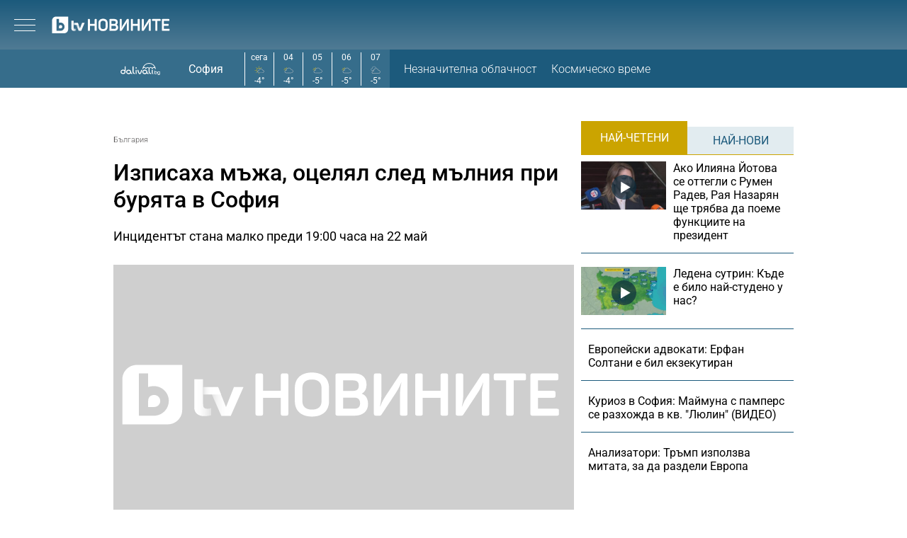

--- FILE ---
content_type: text/html; charset=UTF-8
request_url: https://btvnovinite.bg/bulgaria/izpisaha-mazha-oceljal-sled-malnija-pri-burjata-v-sofija.html
body_size: 20002
content:
<!DOCTYPE html>
<html lang="bg">

<head>
    <title>Изписаха мъжа, оцелял след мълния при бурята в София - bTV Новините</title>

    <meta http-equiv="X-UA-Compatible" content="IE=edge" />
    <meta http-equiv="Content-Type" content="text/html; charset=utf-8" />
    <meta name="viewport" content="width=device-width, initial-scale=1, maximum-scale=1" />
    <meta name="description" content="Инцидентът стана малко преди 19:00 часа на 22 май" />
    <meta name="keywords" content="мълния,ударен от мълния,Буря София,ток по тялото,мъж ударен от мълния" />
    <meta name="facebook-domain-verification" content="n2qcn4rui13r16ju8g6fvv8d9dg3p7" />
        <meta name="robots" content="index, follow, max-image-preview:large, max-snippet:-1, max-video-preview:-1" />
        
        
    <link rel="dns-prefetch" href="https://cms.static.btv.bg/" />
    <link rel="dns-prefetch" href="https://img.cms.bweb.bg/" />
    <link rel="dns-prefetch" href="https://www.google-analytics.com">
    <link rel="dns-prefetch" href="https://www.googletagmanager.com">
    
    
    <style type="text/css">@font-face {font-family:Roboto Slab;font-style:normal;font-weight:300;src:url(/cf-fonts/v/roboto-slab/5.0.18/latin-ext/wght/normal.woff2);unicode-range:U+0100-02AF,U+0304,U+0308,U+0329,U+1E00-1E9F,U+1EF2-1EFF,U+2020,U+20A0-20AB,U+20AD-20CF,U+2113,U+2C60-2C7F,U+A720-A7FF;font-display:swap;}@font-face {font-family:Roboto Slab;font-style:normal;font-weight:300;src:url(/cf-fonts/v/roboto-slab/5.0.18/vietnamese/wght/normal.woff2);unicode-range:U+0102-0103,U+0110-0111,U+0128-0129,U+0168-0169,U+01A0-01A1,U+01AF-01B0,U+0300-0301,U+0303-0304,U+0308-0309,U+0323,U+0329,U+1EA0-1EF9,U+20AB;font-display:swap;}@font-face {font-family:Roboto Slab;font-style:normal;font-weight:300;src:url(/cf-fonts/v/roboto-slab/5.0.18/latin/wght/normal.woff2);unicode-range:U+0000-00FF,U+0131,U+0152-0153,U+02BB-02BC,U+02C6,U+02DA,U+02DC,U+0304,U+0308,U+0329,U+2000-206F,U+2074,U+20AC,U+2122,U+2191,U+2193,U+2212,U+2215,U+FEFF,U+FFFD;font-display:swap;}@font-face {font-family:Roboto Slab;font-style:normal;font-weight:300;src:url(/cf-fonts/v/roboto-slab/5.0.18/cyrillic-ext/wght/normal.woff2);unicode-range:U+0460-052F,U+1C80-1C88,U+20B4,U+2DE0-2DFF,U+A640-A69F,U+FE2E-FE2F;font-display:swap;}@font-face {font-family:Roboto Slab;font-style:normal;font-weight:300;src:url(/cf-fonts/v/roboto-slab/5.0.18/greek/wght/normal.woff2);unicode-range:U+0370-03FF;font-display:swap;}@font-face {font-family:Roboto Slab;font-style:normal;font-weight:300;src:url(/cf-fonts/v/roboto-slab/5.0.18/cyrillic/wght/normal.woff2);unicode-range:U+0301,U+0400-045F,U+0490-0491,U+04B0-04B1,U+2116;font-display:swap;}@font-face {font-family:Roboto Slab;font-style:normal;font-weight:300;src:url(/cf-fonts/v/roboto-slab/5.0.18/greek-ext/wght/normal.woff2);unicode-range:U+1F00-1FFF;font-display:swap;}@font-face {font-family:Roboto Slab;font-style:normal;font-weight:400;src:url(/cf-fonts/v/roboto-slab/5.0.18/cyrillic-ext/wght/normal.woff2);unicode-range:U+0460-052F,U+1C80-1C88,U+20B4,U+2DE0-2DFF,U+A640-A69F,U+FE2E-FE2F;font-display:swap;}@font-face {font-family:Roboto Slab;font-style:normal;font-weight:400;src:url(/cf-fonts/v/roboto-slab/5.0.18/latin-ext/wght/normal.woff2);unicode-range:U+0100-02AF,U+0304,U+0308,U+0329,U+1E00-1E9F,U+1EF2-1EFF,U+2020,U+20A0-20AB,U+20AD-20CF,U+2113,U+2C60-2C7F,U+A720-A7FF;font-display:swap;}@font-face {font-family:Roboto Slab;font-style:normal;font-weight:400;src:url(/cf-fonts/v/roboto-slab/5.0.18/vietnamese/wght/normal.woff2);unicode-range:U+0102-0103,U+0110-0111,U+0128-0129,U+0168-0169,U+01A0-01A1,U+01AF-01B0,U+0300-0301,U+0303-0304,U+0308-0309,U+0323,U+0329,U+1EA0-1EF9,U+20AB;font-display:swap;}@font-face {font-family:Roboto Slab;font-style:normal;font-weight:400;src:url(/cf-fonts/v/roboto-slab/5.0.18/latin/wght/normal.woff2);unicode-range:U+0000-00FF,U+0131,U+0152-0153,U+02BB-02BC,U+02C6,U+02DA,U+02DC,U+0304,U+0308,U+0329,U+2000-206F,U+2074,U+20AC,U+2122,U+2191,U+2193,U+2212,U+2215,U+FEFF,U+FFFD;font-display:swap;}@font-face {font-family:Roboto Slab;font-style:normal;font-weight:400;src:url(/cf-fonts/v/roboto-slab/5.0.18/greek-ext/wght/normal.woff2);unicode-range:U+1F00-1FFF;font-display:swap;}@font-face {font-family:Roboto Slab;font-style:normal;font-weight:400;src:url(/cf-fonts/v/roboto-slab/5.0.18/cyrillic/wght/normal.woff2);unicode-range:U+0301,U+0400-045F,U+0490-0491,U+04B0-04B1,U+2116;font-display:swap;}@font-face {font-family:Roboto Slab;font-style:normal;font-weight:400;src:url(/cf-fonts/v/roboto-slab/5.0.18/greek/wght/normal.woff2);unicode-range:U+0370-03FF;font-display:swap;}@font-face {font-family:Roboto Slab;font-style:normal;font-weight:700;src:url(/cf-fonts/v/roboto-slab/5.0.18/greek-ext/wght/normal.woff2);unicode-range:U+1F00-1FFF;font-display:swap;}@font-face {font-family:Roboto Slab;font-style:normal;font-weight:700;src:url(/cf-fonts/v/roboto-slab/5.0.18/greek/wght/normal.woff2);unicode-range:U+0370-03FF;font-display:swap;}@font-face {font-family:Roboto Slab;font-style:normal;font-weight:700;src:url(/cf-fonts/v/roboto-slab/5.0.18/latin/wght/normal.woff2);unicode-range:U+0000-00FF,U+0131,U+0152-0153,U+02BB-02BC,U+02C6,U+02DA,U+02DC,U+0304,U+0308,U+0329,U+2000-206F,U+2074,U+20AC,U+2122,U+2191,U+2193,U+2212,U+2215,U+FEFF,U+FFFD;font-display:swap;}@font-face {font-family:Roboto Slab;font-style:normal;font-weight:700;src:url(/cf-fonts/v/roboto-slab/5.0.18/vietnamese/wght/normal.woff2);unicode-range:U+0102-0103,U+0110-0111,U+0128-0129,U+0168-0169,U+01A0-01A1,U+01AF-01B0,U+0300-0301,U+0303-0304,U+0308-0309,U+0323,U+0329,U+1EA0-1EF9,U+20AB;font-display:swap;}@font-face {font-family:Roboto Slab;font-style:normal;font-weight:700;src:url(/cf-fonts/v/roboto-slab/5.0.18/cyrillic-ext/wght/normal.woff2);unicode-range:U+0460-052F,U+1C80-1C88,U+20B4,U+2DE0-2DFF,U+A640-A69F,U+FE2E-FE2F;font-display:swap;}@font-face {font-family:Roboto Slab;font-style:normal;font-weight:700;src:url(/cf-fonts/v/roboto-slab/5.0.18/latin-ext/wght/normal.woff2);unicode-range:U+0100-02AF,U+0304,U+0308,U+0329,U+1E00-1E9F,U+1EF2-1EFF,U+2020,U+20A0-20AB,U+20AD-20CF,U+2113,U+2C60-2C7F,U+A720-A7FF;font-display:swap;}@font-face {font-family:Roboto Slab;font-style:normal;font-weight:700;src:url(/cf-fonts/v/roboto-slab/5.0.18/cyrillic/wght/normal.woff2);unicode-range:U+0301,U+0400-045F,U+0490-0491,U+04B0-04B1,U+2116;font-display:swap;}</style>
    <style type="text/css">@font-face {font-family:Roboto;font-style:normal;font-weight:300;src:url(/cf-fonts/s/roboto/5.0.11/cyrillic/300/normal.woff2);unicode-range:U+0301,U+0400-045F,U+0490-0491,U+04B0-04B1,U+2116;font-display:swap;}@font-face {font-family:Roboto;font-style:normal;font-weight:300;src:url(/cf-fonts/s/roboto/5.0.11/greek-ext/300/normal.woff2);unicode-range:U+1F00-1FFF;font-display:swap;}@font-face {font-family:Roboto;font-style:normal;font-weight:300;src:url(/cf-fonts/s/roboto/5.0.11/latin-ext/300/normal.woff2);unicode-range:U+0100-02AF,U+0304,U+0308,U+0329,U+1E00-1E9F,U+1EF2-1EFF,U+2020,U+20A0-20AB,U+20AD-20CF,U+2113,U+2C60-2C7F,U+A720-A7FF;font-display:swap;}@font-face {font-family:Roboto;font-style:normal;font-weight:300;src:url(/cf-fonts/s/roboto/5.0.11/latin/300/normal.woff2);unicode-range:U+0000-00FF,U+0131,U+0152-0153,U+02BB-02BC,U+02C6,U+02DA,U+02DC,U+0304,U+0308,U+0329,U+2000-206F,U+2074,U+20AC,U+2122,U+2191,U+2193,U+2212,U+2215,U+FEFF,U+FFFD;font-display:swap;}@font-face {font-family:Roboto;font-style:normal;font-weight:300;src:url(/cf-fonts/s/roboto/5.0.11/vietnamese/300/normal.woff2);unicode-range:U+0102-0103,U+0110-0111,U+0128-0129,U+0168-0169,U+01A0-01A1,U+01AF-01B0,U+0300-0301,U+0303-0304,U+0308-0309,U+0323,U+0329,U+1EA0-1EF9,U+20AB;font-display:swap;}@font-face {font-family:Roboto;font-style:normal;font-weight:300;src:url(/cf-fonts/s/roboto/5.0.11/cyrillic-ext/300/normal.woff2);unicode-range:U+0460-052F,U+1C80-1C88,U+20B4,U+2DE0-2DFF,U+A640-A69F,U+FE2E-FE2F;font-display:swap;}@font-face {font-family:Roboto;font-style:normal;font-weight:300;src:url(/cf-fonts/s/roboto/5.0.11/greek/300/normal.woff2);unicode-range:U+0370-03FF;font-display:swap;}@font-face {font-family:Roboto;font-style:normal;font-weight:400;src:url(/cf-fonts/s/roboto/5.0.11/latin-ext/400/normal.woff2);unicode-range:U+0100-02AF,U+0304,U+0308,U+0329,U+1E00-1E9F,U+1EF2-1EFF,U+2020,U+20A0-20AB,U+20AD-20CF,U+2113,U+2C60-2C7F,U+A720-A7FF;font-display:swap;}@font-face {font-family:Roboto;font-style:normal;font-weight:400;src:url(/cf-fonts/s/roboto/5.0.11/cyrillic-ext/400/normal.woff2);unicode-range:U+0460-052F,U+1C80-1C88,U+20B4,U+2DE0-2DFF,U+A640-A69F,U+FE2E-FE2F;font-display:swap;}@font-face {font-family:Roboto;font-style:normal;font-weight:400;src:url(/cf-fonts/s/roboto/5.0.11/greek-ext/400/normal.woff2);unicode-range:U+1F00-1FFF;font-display:swap;}@font-face {font-family:Roboto;font-style:normal;font-weight:400;src:url(/cf-fonts/s/roboto/5.0.11/vietnamese/400/normal.woff2);unicode-range:U+0102-0103,U+0110-0111,U+0128-0129,U+0168-0169,U+01A0-01A1,U+01AF-01B0,U+0300-0301,U+0303-0304,U+0308-0309,U+0323,U+0329,U+1EA0-1EF9,U+20AB;font-display:swap;}@font-face {font-family:Roboto;font-style:normal;font-weight:400;src:url(/cf-fonts/s/roboto/5.0.11/latin/400/normal.woff2);unicode-range:U+0000-00FF,U+0131,U+0152-0153,U+02BB-02BC,U+02C6,U+02DA,U+02DC,U+0304,U+0308,U+0329,U+2000-206F,U+2074,U+20AC,U+2122,U+2191,U+2193,U+2212,U+2215,U+FEFF,U+FFFD;font-display:swap;}@font-face {font-family:Roboto;font-style:normal;font-weight:400;src:url(/cf-fonts/s/roboto/5.0.11/greek/400/normal.woff2);unicode-range:U+0370-03FF;font-display:swap;}@font-face {font-family:Roboto;font-style:normal;font-weight:400;src:url(/cf-fonts/s/roboto/5.0.11/cyrillic/400/normal.woff2);unicode-range:U+0301,U+0400-045F,U+0490-0491,U+04B0-04B1,U+2116;font-display:swap;}@font-face {font-family:Roboto;font-style:normal;font-weight:500;src:url(/cf-fonts/s/roboto/5.0.11/latin/500/normal.woff2);unicode-range:U+0000-00FF,U+0131,U+0152-0153,U+02BB-02BC,U+02C6,U+02DA,U+02DC,U+0304,U+0308,U+0329,U+2000-206F,U+2074,U+20AC,U+2122,U+2191,U+2193,U+2212,U+2215,U+FEFF,U+FFFD;font-display:swap;}@font-face {font-family:Roboto;font-style:normal;font-weight:500;src:url(/cf-fonts/s/roboto/5.0.11/vietnamese/500/normal.woff2);unicode-range:U+0102-0103,U+0110-0111,U+0128-0129,U+0168-0169,U+01A0-01A1,U+01AF-01B0,U+0300-0301,U+0303-0304,U+0308-0309,U+0323,U+0329,U+1EA0-1EF9,U+20AB;font-display:swap;}@font-face {font-family:Roboto;font-style:normal;font-weight:500;src:url(/cf-fonts/s/roboto/5.0.11/cyrillic-ext/500/normal.woff2);unicode-range:U+0460-052F,U+1C80-1C88,U+20B4,U+2DE0-2DFF,U+A640-A69F,U+FE2E-FE2F;font-display:swap;}@font-face {font-family:Roboto;font-style:normal;font-weight:500;src:url(/cf-fonts/s/roboto/5.0.11/greek/500/normal.woff2);unicode-range:U+0370-03FF;font-display:swap;}@font-face {font-family:Roboto;font-style:normal;font-weight:500;src:url(/cf-fonts/s/roboto/5.0.11/latin-ext/500/normal.woff2);unicode-range:U+0100-02AF,U+0304,U+0308,U+0329,U+1E00-1E9F,U+1EF2-1EFF,U+2020,U+20A0-20AB,U+20AD-20CF,U+2113,U+2C60-2C7F,U+A720-A7FF;font-display:swap;}@font-face {font-family:Roboto;font-style:normal;font-weight:500;src:url(/cf-fonts/s/roboto/5.0.11/cyrillic/500/normal.woff2);unicode-range:U+0301,U+0400-045F,U+0490-0491,U+04B0-04B1,U+2116;font-display:swap;}@font-face {font-family:Roboto;font-style:normal;font-weight:500;src:url(/cf-fonts/s/roboto/5.0.11/greek-ext/500/normal.woff2);unicode-range:U+1F00-1FFF;font-display:swap;}@font-face {font-family:Roboto;font-style:normal;font-weight:700;src:url(/cf-fonts/s/roboto/5.0.11/cyrillic/700/normal.woff2);unicode-range:U+0301,U+0400-045F,U+0490-0491,U+04B0-04B1,U+2116;font-display:swap;}@font-face {font-family:Roboto;font-style:normal;font-weight:700;src:url(/cf-fonts/s/roboto/5.0.11/latin/700/normal.woff2);unicode-range:U+0000-00FF,U+0131,U+0152-0153,U+02BB-02BC,U+02C6,U+02DA,U+02DC,U+0304,U+0308,U+0329,U+2000-206F,U+2074,U+20AC,U+2122,U+2191,U+2193,U+2212,U+2215,U+FEFF,U+FFFD;font-display:swap;}@font-face {font-family:Roboto;font-style:normal;font-weight:700;src:url(/cf-fonts/s/roboto/5.0.11/latin-ext/700/normal.woff2);unicode-range:U+0100-02AF,U+0304,U+0308,U+0329,U+1E00-1E9F,U+1EF2-1EFF,U+2020,U+20A0-20AB,U+20AD-20CF,U+2113,U+2C60-2C7F,U+A720-A7FF;font-display:swap;}@font-face {font-family:Roboto;font-style:normal;font-weight:700;src:url(/cf-fonts/s/roboto/5.0.11/greek/700/normal.woff2);unicode-range:U+0370-03FF;font-display:swap;}@font-face {font-family:Roboto;font-style:normal;font-weight:700;src:url(/cf-fonts/s/roboto/5.0.11/cyrillic-ext/700/normal.woff2);unicode-range:U+0460-052F,U+1C80-1C88,U+20B4,U+2DE0-2DFF,U+A640-A69F,U+FE2E-FE2F;font-display:swap;}@font-face {font-family:Roboto;font-style:normal;font-weight:700;src:url(/cf-fonts/s/roboto/5.0.11/greek-ext/700/normal.woff2);unicode-range:U+1F00-1FFF;font-display:swap;}@font-face {font-family:Roboto;font-style:normal;font-weight:700;src:url(/cf-fonts/s/roboto/5.0.11/vietnamese/700/normal.woff2);unicode-range:U+0102-0103,U+0110-0111,U+0128-0129,U+0168-0169,U+01A0-01A1,U+01AF-01B0,U+0300-0301,U+0303-0304,U+0308-0309,U+0323,U+0329,U+1EA0-1EF9,U+20AB;font-display:swap;}</style>

        <link rel="alternate" type="application/rss+xml" href="https://btvnovinite.bg/lbin/v3/rss.php?section_id=16082" />
    
        <link rel="canonical" href="https://btvnovinite.bg/bulgaria/izpisaha-mazha-oceljal-sled-malnija-pri-burjata-v-sofija.html">                    <meta property="og:site_name" content="bTV Новините" />
        <meta property="og:type" content="article" />
        <meta property="og:title" content="Изписаха мъжа, оцелял след мълния при бурята в София" />
        <meta property="og:image" content="https://cdn.btv.bg/media/images/1200x630/Apr2024/2113286215.jpg" />
        <meta property="og:image:secure_url" content="https://cdn.btv.bg/media/images/1200x630/Apr2024/2113286215.jpg" />
        <meta property="fb:app_id" content="208539599222169" />
        <meta property="fb:pages" content="248414188545735" />
        <meta property="og:url" content="https://btvnovinite.bg/bulgaria/izpisaha-mazha-oceljal-sled-malnija-pri-burjata-v-sofija.html" />
        <meta property="og:description" content="Инцидентът стана малко преди 19:00 часа на 22 май" />
        <link rel="image_src" href="https://cdn.btv.bg/media/images/1200x630/Apr2024/2113286215.jpg" />
    
        
        <script type="application/ld+json">
            //<![CDATA[
            {
                "@context": "https://schema.org",
                "@type": "WebSite",
                "url": "https:\/\/btvnovinite.bg",
                "potentialAction": {
                    "@type": "SearchAction",
                    "target": "https:\/\/btvnovinite.bg\/search\/?q={search_term_string}&o=date",
                    "query-input": "required name=search_term_string"
                }
            }
            //]]>
        </script>
    

    <link rel="preload" as="style" href="/css/bg/microsites/btvnovinite/css/main.css?v=3.1.27" />
        <link rel="preload" as="script" href="https://cms.static.btv.bg/microsites/btvnovinite/js/lazyload.min.js" />
    <link rel="preload" as="script" href="https://cms.static.btv.bg/microsites/btvnovinite/js/lazyload.min.js" />
        <link rel="preload" as="image" href="https://cms.static.btv.bg/microsites/btvnovinite/img/placeholder_btvNovinite_300x600.jpg" />
    
            <link rel="preload" as="style" href="https://cms.static.btv.bg/shared/vjs/video-js.css?v=1.2.3" />
        <link rel="preload" as="style" href="https://cms.static.btv.bg/shared/vjs/videojs-contrib-ads.css" />
        <link rel="preload" as="style" href="https://cms.static.btv.bg/shared/vjs/videojs.ima.css" />
        <link rel="stylesheet" type="text/css" href="https://cms.static.btv.bg/shared/vjs/video-js.css?v=1.2.3" />
        <link rel="stylesheet" type="text/css" href="https://cms.static.btv.bg/shared/vjs/videojs-contrib-ads.css" />
        <link rel="stylesheet" type="text/css" href="https://cms.static.btv.bg/shared/vjs/videojs.ima.css" />
    
    <link rel="shortcut icon" type="image/x-icon" href="https://cms.static.btv.bg/main/img/btvnews.ico" />

    <link rel="stylesheet" type="text/css" href="/css/bg/microsites/btvnovinite/css/main.css?v=3.1.27" />

            <link rel="stylesheet" type="text/css" href="/css/bg/microsites/btvnovinite/css/article.css?v=3.1.27" />
        
        
    <script type="075b78037a027089d9966972-text/javascript">
        var site_id = 80;
        var article_id = "2100898533";
        var section_id = "16082";
        var story_id = '';
        var gallery_id = '';
        var article_style = 'Video';
        //  var static_server = 'https://cms.static.btv.bg';

        var dfp_site = 'btvnovinite.bg';
        var dfp_website = 'btv_novinite';
        var dfp_mobile = false;
        var dfp_tags = ["\u043c\u044a\u043b\u043d\u0438\u044f","\u0443\u0434\u0430\u0440\u0435\u043d \u043e\u0442 \u043c\u044a\u043b\u043d\u0438\u044f","\u0411\u0443\u0440\u044f \u0421\u043e\u0444\u0438\u044f","\u0442\u043e\u043a \u043f\u043e \u0442\u044f\u043b\u043e\u0442\u043e","\u043c\u044a\u0436 \u0443\u0434\u0430\u0440\u0435\u043d \u043e\u0442 \u043c\u044a\u043b\u043d\u0438\u044f"];
        var dfp_status = {"medium_rectangle_300x250_first":true,"medium_rectangle_300x250_second":true,"megaboard":true,"megaboard_second":false,"megaboard_third":false,"wallpaper":true,"ibug":false,"carousel":true,"in_article_300x250_first":false,"in_article_300x250_second":false,"in_listing_native":false,"adform_exclusive_mobile_300x250_first":false,"adform_exclusive_mobile_300x250_second":false,"adform_exclusive_300x250_second":false,"video_border_top":false,"video_border_bottom":false,"video_overlay":false,"video_overlay_vertical":false,"amp_wrapper_top":false,"amp_wrapper_bottom":false,"mobile1x1":false,"top":true,"top_dropdown":false};
        var dfp_show_ads = 1;
        var dfp_env = '1';
        
        const regex=/Mobi|Android|webOS|iPhone|iPad|iPod|BlackBerry|IEMobile|Opera Mini/i;var mobile=regex.test(navigator.userAgent);if(mobile||window.innerWidth<640){var device_type='mobile'}else{var device_type='desktop'}
        
        var gtm_vod = false;

	var article_gtm_data = {
		articleTitle: 'Изписаха мъжа, оцелял след мълния при бурята в София',
		articleTitleEn: 'The man who survived the lightning during the storm in Sofia was discharged',		pageCategory: 'news',
		articleId: '2100898533',
		pageType: 'article',
		articleType: 'article',
		articleAuthorId: '585',
		articleAuthor: 'Редакторски екип',
		articleDatePublished: '1716571916',
		articleTopics: 'мълния,ударен от мълния,Буря София,ток по тялото,мъж ударен от мълния', 
		sectionId: '16082',
		sectionName: 'България',
		articleWordCount: '187',
		articleGallery: '0',
		deviceType: device_type,
		articleLoadMoreButton: true,
		loadMoreCounter: 1,		pagePlayerEnabled: '1',
	};	
	     </script>

    <link rel="manifest" href="/manifest.json" />
    
    <!-- Google Tag Manager -->
    <script type="075b78037a027089d9966972-text/javascript">(function(w,d,s,l,i){w[l]=w[l]||[];w[l].push({'gtm.start':
    new Date().getTime(),event:'gtm.js'});var f=d.getElementsByTagName(s)[0],
    j=d.createElement(s),dl=l!='dataLayer'?'&l='+l:'';j.async=true;j.src=
    'https://www.googletagmanager.com/gtm.js?id='+i+dl;f.parentNode.insertBefore(j,f);
    })(window,document,'script','dataLayer','GTM-5GQTM3D4');</script>
    <!-- End Google Tag Manager -->
    
            <link rel="preload" as="script" href="https://cms.static.btv.bg/shared/vjs/video.min.js" />
        <link rel="preload" as="script" href="https://cms.static.btv.bg/shared/vjs/videojs-contrib-ads.js" />
        <link rel="preload" as="script" href="//imasdk.googleapis.com/js/sdkloader/ima3.js" />
        <link rel="preload" as="script" href="https://cms.static.btv.bg/shared/vjs/player-v3.bwebv11072405.js" />
    
    
    <script type="075b78037a027089d9966972-text/javascript">
    (function(c,l,a,r,i,t,y){
    c[a]=c[a]||function(){(c[a].q=c[a].q||[]).push(arguments)};
    t=l.createElement(r);t.async=1;t.src="https://www.clarity.ms/tag/"+i;
    y=l.getElementsByTagName(r)[0];y.parentNode.insertBefore(t,y);
    })(window, document, "clarity", "script", "sjep4oxq50");
    </script>
    

    <script async id="ebx" src="//applets.ebxcdn.com/ebx.js" type="075b78037a027089d9966972-text/javascript"></script>

          <script src="https://publisher.caroda.io/videoPlayer/caroda.min.js?ctok=0239cd062264" crossorigin="anonymous" defer type="075b78037a027089d9966972-text/javascript"></script>
        
    <script data-ad-client="ca-pub-2230223935244955" async src="https://pagead2.googlesyndication.com/pagead/js/adsbygoogle.js" type="075b78037a027089d9966972-text/javascript"></script>

</head>

<body  itemscope="" itemtype="https://schema.org/WebPage">
<noscript><iframe src="https://www.googletagmanager.com/ns.html?id=GTM-5GQTM3D4" height="0" width="0" style="display:none;visibility:hidden"></iframe></noscript><div class="btv-mobileads-wrapper_wrap">
		<div class="btv-mobileads-wrapper_page">
				<div class="wrapper" id='content_router'>
												<div>
																<div>
																				<div>
												<!-- START NEW DESIGN BTV NOVINITE -->

<header class="btv-novinite-header header-wrapper">
	<div class="header-content">
		<div class="top-navigation">
			<a href="https://btvsport.bg/" target="_blank">
				<img width="85" height="16" class="btv-sport" src="https://cms.static.btv.bg/microsites/btvsport/images/logos/BTV-Sport.svg" alt="bTV Спорт" />
			</a>
			<a width="62" height="16" href="https://businessnovinite.bg/" target="_blank">
				<img fetchpriority="high" class="btv-businessnovinite" src="https://cms.static.btv.bg/microsites/btvnovinite/images/logos/BTV-BusinessNovinite.svg" alt="Бизнес Новините" />
			</a>
			<a href="https://btvplus.bg/" target="_blank">
				<img width="50" height="16" class="btv-plus" src="https://cms.static.btv.bg/microsites/btvnovinite/images/logos/BTV-Plus.svg?v25" alt="bTV+" />
			</a>
			<a href="https://ladyzone.bg/" target="_blank">
				<img width="71" height="12" class="btv-ladyzone" src="https://cms.static.btv.bg/microsites/btvnovinite/images/logos/BTV-LadyZone.svg" alt="LadyZone" />
			</a>
			<a href="https://svetatnazdraveto.bg/" target="_blank">
				<img fetchpriority="high" width="164" height="20" class="btv-svetatnazdraveto" src="https://cms.static.btv.bg/microsites/btvnovinite/images/logos/SvetatNaZdraveto.svg" alt="Светът на здравето" />
			</a>
			<div class="input-wrap">
				<form id="search-submit" action="/search/" method="GET" autocomplete="off">
					<input type="hidden" name="o" value="date" />
					<input class="text" type="text" name="q" autocomplete='off' />
					<span class="icon-search"></span>
				</form>
			</div>
			<div class="all-lives">
				<a href="https://btvnovinite.bg/">
					<div class="live-blog first">
						<span class="blink-circle"></span>
						<span class="text">на живо</span>
					</div>
				</a>
							</div>
		</div>
		<a class="site-logo" href="/">
			<img fetchpriority="high" src="https://cms.static.btv.bg/microsites/btvnovinite/images/logos/BTV-Novinite.svg" alt="bTV Новините" />
		</a>
		<nav class="main-navigation">
			<ul>
				<li id="video-podcasts">
					<a href="/podcast/">Видео подкасти</a>
					<span class="arrow-open-close"></span>
				</li>				
				<li>
					<a href="/novinite-ot-dnes/">Днес</a>
				</li>
				<li>
					<a href="/bulgaria/">България</a>
				</li>
				<li>
					<a href="/svetut/">Светът</a>
				</li> 
	
				<li>
					<a href="/predavania/btv-svetat/" class="mt3"><img src="https://web.static.btv.bg/btv_svetat_button_110x24.png?v25" alt="bTV - Светът"></a>
				</li>
				
			  <li>
					<a href="https://btvsport.bg/">Спорт</a>
				</li>  
							
				<li>
					<a href="https://businessnovinite.bg/">Бизнес</a>
				</li>
				<li>
					<a href="/lifestyle/liubopitno/">Любопитно</a>
				</li>
				<li>
					<a href="/predavania/">Предавания</a>
				</li>
<!--
				<li>
					<a href="/btv-razkazva/">bTV разказва</a>
				</li>
				<li>
					<a href="/az-reporterut/">Аз, Репортерът</a>
				</li>
				-->
				<li>
					<a href="/evroto/" class="mtm4"><img src="https://web.static.btv.bg/btvnovinite_btn_evroto.png" alt="Еврото в България"></a>
				</li>
				<li>
					<a href="/btv-razkazva/" class="mt3"><img src="https://web.static.btv.bg/btv_razkazva_btn_btvnovinite.png?v25" alt="bTV Разказва"></a>
				</li>
			</ul>
		</nav>
	</div>
</header>

<div class="btv-novinite-sub-menu-wrapper">
	<ul class="sub-menu-list video-podcasts">
        <li>
            <a href="/jenite-na-bulgaria/" class="mt3"><img src="https://web.static.btv.bg/181x22_button.jpg" alt="Жените на България" /></a>
        </li>
		<!--
		<li>
			<a href="/obori-me/">Обори ме</a>
		</li>
		-->
    </ul>
</div>

<header class="btv-novinite-header-mobile header-wrapper-mobile">
	<div class="left">
		<div class="menu-hamburger">
			<span class="top"></span>
			<span class="middle"></span>
			<span class="bottom"></span>
		</div>
		<a class="site-logo" href="/">
			<img fetchpriority="high" src="https://cms.static.btv.bg/microsites/btvnovinite/images/logos/BTV-Novinite.svg" alt="bTV Новините" />
		</a>
	</div>
	<div class="right">
		<div class="all-lives">
			<a href="">
				<div class="live-blog first">
					<span class="blink-circle"></span>
					<span class="text">на живо</span>
				</div>
			</a>
					</div>
	</div>
</header>
<nav class="btv-novinite-navigation-mobile navigation-mobile">
	<div class="header-close-wrap">
		<a class="site-logo" href="/">
			<img fetchpriority="high" src="https://cms.static.btv.bg/microsites/btvnovinite/images/logos/BTV-Novinite.svg" alt="bTV Новините">
		</a>
		<div class="close-navigation">
			<span class="left"></span>
			<span class="right"></span>
		</div>
	</div>
	<ul>
		<li class="sub-item-menu-mobile">
			<a href="/podcast/">Видео подкасти</a>
			<span class="arrow-open-close"></span>
		</li>
		<div class="sub-menu-accordion">
			<ul>
				<li>
					<a href="/jenite-na-bulgaria/"><img src="https://web.static.btv.bg/181x22_button.jpg" alt="Жените на България" /></a>
				</li>
				<!--
				<li>
					<a href="/obori-me/">Обори ме</a>
				</li>
				-->
			</ul>
		</div>
		<li>
			<a href="/novinite-ot-dnes/">Днес</a>
		</li>
		<li>
			<a href="/bulgaria/">България</a>
		</li>
		<li>
			<a href="/svetut/">Светът</a>
		</li>
		
		<li>
			<a href="/predavania/btv-svetat/" class="mt3"><img src="https://web.static.btv.bg/btv_svetat_button_110x24.png?v25" alt="bTV - Светът"></a>
		</li>
		
		 <li>
			<a href="https://btvsport.bg/">Спорт</a>
		</li>  
		<li>
			<a href="https://businessnovinite.bg/">Пари</a>
		</li>
		<li>
			<a href="/lifestyle/liubopitno/">Любопитно</a>
		</li>
		<li>
			<a href="/predavania/">Предавания</a>
		</li>
<!--
		<li>
			<a href="/btv-razkazva/">bTV разказва</a>
		</li>
-->
		
		<li>
			<a href="/evroto/" class="mtm4"><img src="https://web.static.btv.bg/btvnovinite_btn_evroto.png" alt="Еврото в България"></a>
		</li>
		
		<li>
			<a href="/btv-razkazva/" class="mt3"><img src="https://web.static.btv.bg/btv_razkazva_btn_btvnovinite.png?v25" alt="bTV Разказва"></a>
		</li>

		<li>
			<a href="/az-reporterut/">Аз, Репортерът</a>
		</li>
		<li>
			<a href="https://svetatnazdraveto.bg/" target="_blank">
				<img width="230" height="28" src="https://cms.static.btv.bg/microsites/btvnovinite/images/logos/SvetatNaZdraveto.svg" alt="Светът на здравето" />
			</a>
		</li>
		<li>
			<a href="/sudurjanie-ot-partnyori/">Съдържание от партньори</a>
		</li>
		
	</ul>

	<div class="all-lives">
		<a href="/">
			<div class="live-blog first">
				<span class="blink-circle"></span>
				<span class="text">на живо</span>
			</div>
		</a>
			</div>


	<div class="top-navigation">
		<div class="sites">
			<a href="https://btvnovinite.bg/" target="_blank">
				<img class="btv-sport" src="https://cms.static.btv.bg/microsites/btvnovinite/images/logos/BTV-Sport.svg" alt="bTV Спорт" />
			</a>
			<a href="https://businessnovinite.bg/" target="_blank">
				<img class="btv-businessnovinite"
					src="https://cms.static.btv.bg/microsites/btvnovinite/images/logos/BTV-BusinessNovinite.svg" alt="Бизнес Новините" />
			</a>
			<a href="https://btvplus.bg/" target="_blank">
				<img class="btv-plus" src="https://cms.static.btv.bg/microsites/btvnovinite/images/logos/BTV-Plus.svg" alt="bTV+" />
			</a>
			<a href="https://ladyzone.bg/" target="_blank">
				<img class="btv-ladyzone" src="https://cms.static.btv.bg/microsites/btvnovinite/images/logos/BTV-LadyZone.svg" alt="LadyZone" />
			</a>
		</div>
		<div class="input-wrap">
			<form id="search-submit-mobile" action="/search/" method="GET" autocomplete="off">
				<input type="hidden" name="o" value="date" />
				<input class="text" type="text" name="q" autocomplete='off' />
				<span class="icon-search mobile"></span>
			</form>
		</div>
	</div>
</nav>

<div class="live_event_wrapper">
	<a href="" class="link_live" onclick="if (!window.__cfRLUnblockHandlers) return false; _sendGAEvent('Live_Video_NP', 'click_top_bar_button', document.title, true)" data-cf-modified-075b78037a027089d9966972-="">
		<div class="live_event_btn">
			<span>&nbsp;</span>
		</div>
		<marquee scrollamount="3" onmouseover="if (!window.__cfRLUnblockHandlers) return false; this.stop();" onmouseout="if (!window.__cfRLUnblockHandlers) return false; this.start();" direction="left" speed="slow" behavior="loop" class="live_txt marquee_text" id="marquee-first" data-cf-modified-075b78037a027089d9966972-="">
			<span class="line" id="line"> </span>
		</marquee>
	</a>
</div>


										</div>
																				<div>
												<div class="btv-novinite-weather">
	<a href="https://dalivali.bg/?utm_source=btvnovinite.bg&utm_medium=header&utm_campaign=dalivali_logo_in_btvnovinite" target="_blank" title="Прогноза за времето от dalivali.bg">
		<div class="weather-wrap">
			<div class="left">
				<div class="logo-weather">
					<img class="btv-dalivali" src="/static/bg/microsites/btvnovinite/images/logos/BTV-DaliVali.svg" width="56" height="17" alt="dalivali.bg" />
				</div>
				<div class="location">София</div>
								<div class="weather  firstelm ">
					<span class="min">сега</span>
					<span class="sign"><img src="/static/bg/microsites/dalivali/img/icons/2.svg" width="14" height="14" alt="Незначителна облачност" /></span>
					<span class="max">-4&deg;</span>
				</div>
								<div class="weather  hide-on-mobile ">
					<span class="min">04</span>
					<span class="sign"><img src="/static/bg/microsites/dalivali/img/icons/3.svg" width="14" height="14" alt="Разкъсана облачност" /></span>
					<span class="max">-4&deg;</span>
				</div>
								<div class="weather  hide-on-mobile ">
					<span class="min">05</span>
					<span class="sign"><img src="/static/bg/microsites/dalivali/img/icons/3.svg" width="14" height="14" alt="Разкъсана облачност" /></span>
					<span class="max">-5&deg;</span>
				</div>
								<div class="weather  hide-on-mobile ">
					<span class="min">06</span>
					<span class="sign"><img src="/static/bg/microsites/dalivali/img/icons/3.svg" width="14" height="14" alt="Разкъсана облачност" /></span>
					<span class="max">-5&deg;</span>
				</div>
								<div class="weather  hide-on-mobile ">
					<span class="min">07</span>
					<span class="sign"><img src="/static/bg/microsites/dalivali/img/icons/4.svg" width="14" height="14" alt="Облачно" /></span>
					<span class="max">-5&deg;</span>
				</div>
												<div class="weather latest-news">
					<div class="mark-latest-label" onclick="if (!window.__cfRLUnblockHandlers) return false; showLatestNewsUnderWeather();return false;" data-cf-modified-075b78037a027089d9966972-="">Последни <br >новини</div>
				</div>
							</div>
			<div class="right">
				<!--<div class="current-date">19.01.2026</div>-->
				<div class="info">Незначителна облачност</div>
				<a href="/tag/?tag=космическо време&o=date">Космическо време</a>
			</div>
		</div>
	</a>
</div>

<div class="cosmicweather">
	<!-- <div class="weather-wrap" style="padding: 10px;"><a href="/tag/?tag=космическо време&o=date">Космическо време</a></div> -->
	 
</div>
	
<div class="global-container">
	<div class="most-read-section mobile">
		<div id="latest-mobile-weather" class="news-articles-inline latest-container">
			<div class="gray-rectangle news-section">
				<div class="head-title"> <span class="rectangle"></span>
					<h2 class="text"> <span>Последни новини</span> </h2>
					<span class="blue-line"></span>
				</div>
			</div>

						<div class="news-article-inline">
				<a href="/svetut/goljama-vlakova-katastrofa-v-ispanija-s-dva-skorostni-vlaka.html" >
											<div class="image-article" style="position:relative;width:40%;float:left; display:block;">
		
									
									
							<div class="top-right-flag">
										
															</div>
														<img class="lazy" data-src="https://cdn.btv.bg/media/images/480x270/Jan2016/2110985149.jpg" alt="Голяма катастрофа с два скоростни влака в Испания (ВИДЕО)" />
													</div>
						<div class="info-article" style="  width: calc(60% - 20px); ">
														<h3 class="title">Голяма катастрофа с два скоростни влака в Испания (ВИДЕО)</h3>
						</div>
									</a>
			</div>
						<div class="news-article-inline">
				<a href="/bulgaria/nalozhenite-ot-nap-sankcii-za-nepravomerno-zavisheni-ceni-kam-12-januari-nadhvarljat-100-000-evro.html" >
											<div class="image-article" style="position:relative;width:40%;float:left; display:block;">
		
									
									
							<div class="top-right-flag">
										
															</div>
														<img class="lazy" data-src="https://cdn.btv.bg/media/images/480x270/Jan2026/2113723828.jpg" alt="Наложените от НАП санкции за неправомерно завишени цени към 12 януари надхвърлят 100 000 евро" />
													</div>
						<div class="info-article" style="  width: calc(60% - 20px); ">
														<h3 class="title">Наложените от НАП санкции за неправомерно завишени цени към 12 януари надхвърлят 100 000 евро</h3>
						</div>
									</a>
			</div>
						<div class="news-article-inline">
				<a href="/svetut/indija-e-poluchila-pokana-ot-tramp-da-se-prisaedini-kam-saveta-mu-za-mir.html" >
											<div class="image-article">
		
									
									
							<div class="top-right-flag">
										
															</div>
													</div>
						<div class="info-article" style=" ">
														<h3 class="title">Индия е получила покана от Тръмп да се присъедини към Съвета му за мир</h3>
						</div>
									</a>
			</div>
						<div class="news-article-inline">
				<a href="/lifestyle/liubopitno/ucheni-otkriha-skrita-prichina-za-visokoto-kravno-naljagane-davajki-nadezhda-za-novi-lechenija.html" >
											<div class="image-article">
		
									
									
							<div class="top-right-flag">
										
															</div>
													</div>
						<div class="info-article" style=" ">
														<h3 class="title">Учени откриха скрита причина за високото кръвно налягане, давайки надежда за нови лечения</h3>
						</div>
									</a>
			</div>
						<div class="news-article-inline">
				<a href="/bulgaria/karadzhov-debat-za-skeneri-i-novi-ustrojstva-za-izborite-v-12-bez-5-tova-e-nesastojatelno.html" >
											<div class="image-article">
		
									
														<span class="play-button blue"></span>
									
							<div class="top-right-flag">
										
															</div>
													</div>
						<div class="info-article" style=" ">
														<h3 class="title">Караджов: Дебат за скенери и нови устройства за изборите „в 12 без 5“ – това е несъстоятелно</h3>
						</div>
									</a>
			</div>
						<div class="news-article-inline">
				<a href="/svetut/osem-dushi-zaginaha-v-serija-ot-lavini-v-avstrijskite-alpi.html" >
											<div class="image-article">
		
									
									
							<div class="top-right-flag">
										
															</div>
													</div>
						<div class="info-article" style=" ">
														<h3 class="title">Осем души загинаха в серия от лавини в Австрийските Алпи</h3>
						</div>
									</a>
			</div>
						<div class="news-article-inline">
				<a href="/svetut/generalnijat-sekretar-na-nato-e-obsadil-grenlandija-s-donald-tramp.html" >
											<div class="image-article">
		
									
									
							<div class="top-right-flag">
										
															</div>
													</div>
						<div class="info-article" style=" ">
														<h3 class="title">Генералният секретар на НАТО е обсъдил Гренландия с Доналд Тръмп</h3>
						</div>
									</a>
			</div>
						<div class="news-article-inline">
				<a href="/svetut/zaplahite-na-tramp-povdigat-vaprosa-za-izpolzvaneto-na-mehanizma-na-es-sreshtu-ikonomicheskata-prinuda.html" >
											<div class="image-article">
		
									
														<span class="play-button blue"></span>
									
							<div class="top-right-flag">
										
															</div>
													</div>
						<div class="info-article" style=" ">
														<h3 class="title">Заплахите на Тръмп повдигат въпроса за използването на механизма на ЕС срещу икономическата принуда</h3>
						</div>
									</a>
			</div>
						<div class="news-article-inline">
				<a href="/bulgaria/nov-rekord-v-cenata-na-zlatoto-rastat-e-64-za-godina.html" >
											<div class="image-article">
		
									
														<span class="play-button blue"></span>
									
							<div class="top-right-flag">
										
															</div>
													</div>
						<div class="info-article" style=" ">
														<h3 class="title">Нов рекорд в цената на златото: Ръстът е 64% за година</h3>
						</div>
									</a>
			</div>
						<div class="news-article-inline">
				<a href="/svetut/mazh-pochina-ot-grip-v-severna-makedonija.html" >
											<div class="image-article">
		
									
									
							<div class="top-right-flag">
										
															</div>
													</div>
						<div class="info-article" style=" ">
														<h3 class="title">Мъж почина от грип в Северна Македония</h3>
						</div>
									</a>
			</div>
					</div>
	</div>
</div>

										</div>
																				<div>
												<div class="bweb-gpt bweb-gpt--top_dropdown"><div id="div-gpt-ad-top_dropdown"> </div></div>
										</div>
																				<div>
												<div class="bweb-gpt bweb-gpt--carousel"><div id="div-gpt-ad-carousel"> </div></div>
										</div>
																				<div>
												<div class="bweb-gpt bweb-gpt--wallpaper"><div id="div-gpt-ad-wallpaper"> </div></div>
										</div>
																				<div>
												<div class="bweb-gpt bweb-gpt--top"><div id="div-gpt-ad-top"> </div></div>
										</div>
																				<div>
												<div class="bweb-gpt bweb-gpt--ibug"><div id="div-gpt-ad-ibug"> </div></div>
										</div>
																		</div>
														</div>
												<div class="global-container max-width-980">
																<div>
																				<div>
												<div class="bweb-gpt bweb-gpt--megaboard"><div id="div-gpt-ad-megaboard"> </div></div>
										</div>
																		</div>
														</div>
												<div class="global-container max-width-980">
																<div class="left-inner-content">
																				<div>
												
<!-- article page content -->
	<!-- breadcrumb -->
	<div class="breadcrumb">
					<a href="/bulgaria/">България</a>
						</div>

					<script type="application/ld+json">
		{
			"@context": "https://schema.org",
			"@type": "BreadcrumbList",
			"itemListElement": [
									{
				"@type": "ListItem",
				"position": 1,
				"name": "България",
				"item": "https://btvnovinite.bg/bulgaria/"
			},
						{
				"@type": "ListItem",
				"position":2,
				"name": "Изписаха мъжа, оцелял след мълния при бурята в София"
			}]
		}
</script>


	<link rel="preload" as="image" href="https://cdn.btv.bg/media/images/640x360/Apr2024/2113286215.jpg" />

<!-- title of article -->
<h1 class="article-title">Изписаха мъжа, оцелял след мълния при бурята в София</h1>

<!-- subtitle of article -->
<h2 class="article-summary">Инцидентът стана малко преди 19:00 часа на 22 май</h2>

<div class="content">
	<div class="article-media-wrapper">
					<div id="top_ad_container">
				<div class="bweb-gpt bweb-gpt--video_border_top">
					<div id="div-gpt-ad-video_border_top"></div>
				</div>
			</div>
			<div id="leading_video_wrapper">
				<div id="player_config">
					<div class="video_placeholder"></div>
				</div>
			</div>
			<div id="bottom_ad_container">
				<div class="bweb-gpt bweb-gpt--video_border_bottom">
					<div id="div-gpt-ad-video_border_bottom"></div>
				</div>
			</div>
			
			<script type="075b78037a027089d9966972-text/javascript">

				document.addEventListener('VJSLoaded', function(event) {
					var videoUrl = '/lbin/v3/btvplus/player_config.php?media_id=2113317499&container=leading_video_player_autoplay&template=player_v2&article_id=2100898533&section_id=16082';
				
					fetch(videoUrl)
					.then((response) => {
						return response.json();
					})
					.then((data) => {
						if (data.status == 'ok') {
							var playerConfig = document.getElementById("player_config");
							if (playerConfig) {
								setTimeout(() => {
									// playerConfig.innerHTML = data.config;
									var parser = new DOMParser();
									var doc = parser.parseFromString(data.config, 'text/html');
									playerConfig.innerHTML = "";
									while (doc.body.firstChild) {
										playerConfig.appendChild(doc.body.firstChild);
									}
									var scripts = playerConfig.querySelectorAll('script');
									scripts.forEach(script => {
										var newScript = document.createElement('script');
										Array.from(script.attributes).forEach(attr => {
											newScript.setAttribute(attr.name, attr.value);
										});
										newScript.textContent = script.textContent;
										playerConfig.appendChild(newScript);
									}); 
								}, 50);
							}
						} else {
							var videoWrapper = document.getElementById("leading_video_wrapper");
							if (videoWrapper) {
								videoWrapper.innerHTML = data.message;
							}
						}
					})
					.catch((error) => {console.log(error)})

				 
				});
				
			</script>
			

						<script type="application/ld+json">
				{
					"@context": "http://schema.org/",
					"@type": "VideoObject",
					"name": "Изписаха мъжа, оцелял след мълния при бурята в София",
					"contentUrl": "/bulgaria/izpisaha-mazha-oceljal-sled-malnija-pri-burjata-v-sofija.html",
					"thumbnailUrl": "https://cdn.btv.bg/media/images/640x360/Apr2024/2113286215.jpg",
					"uploadDate": "2024-05-24T20:31:56+03:00",
					"description": "Инцидентът стана малко преди 19:00 часа на 22 май"
				}
			</script>
			
			<!-- gallery article -->
		
			</div>

	<script type="application/ld+json">
{
	"@context": "http://schema.org",
	"@type": "NewsArticle",
	"mainEntityOfPage": "https://btvnovinite.bg/bulgaria/izpisaha-mazha-oceljal-sled-malnija-pri-burjata-v-sofija.html",
	"headline": "Изписаха мъжа, оцелял след мълния при бурята в София",
		"publisher": {
		"@context": "http://schema.org",
		"@type": "NewsMediaOrganization",
		"name": "bTV Media Group",
		"logo": {
			"@type": "ImageObject",
			"name": "bTV Logo",
			"url": "https://web.static.btv.bg/bmg.png"
		},
		"address": {
			"@type": "PostalAddress",
			"addressLocality": "Sofia",
			"postalCode": "1463",
			"streetAddress": "Ndk, Bulgaria Blvd, 1463 Sofia"
		  },
		"email": "news@btv.bg",
		"telephone": "+35929176830"
	},
	"author": {
		"@context": "http://schema.org",
				"@type": "NewsMediaOrganization",
							"name": "Редакторски екип",
						"image": "https://cdn.btv.bg/media/images/200x200/May2021/2112453475.jpg",
									"url": "https://btvnovinite.bg/author/?author=2014898"
						},
	"image":{
		"@type": "ImageObject",
		"url": "https://cdn.btv.bg/media/images/1200x/Apr2024/2113286215.jpg"
	},
	"datePublished": "2024-05-24T20:31:56+03:00",
	"dateModified": "2024-05-24T20:43:11+03:00",
	"description": "Инцидентът стана малко преди 19:00 часа на 22 май",
	"articleBody": "Изписаха мъжа, в близост до когото падна мълния по време на бурята в сряда вечерта. Това потвърдиха от болница &quot;Св. Анна&quot; - лечебното заведение, в което той се лекуваше.Мъжът е без изгаряния. Той беше приет в отделението по кардиология в болницата.   В момента се чувства добре. Освободен е от болницата днес преди обяд.Инцидентът стана малко преди 19:00 часа на 22 май, близо до бензиностанция в столичния квартал &amp;bdquo;Младост&amp;ldquo; 1.Екип на Спешна помощ пристигна на място&amp;nbsp;и оказа първа помощ на пострадалия, като го откара към най-близкото медицинско заведение - Окръжна болница - УМБАЛ &quot;Света Анна&quot;.По късно оттам съобщиха, че &quot;след направената първоначална диагностика е установено, че мъжът е в добро общо състояние, контактен и адекватен. Няма опасност за живота му.&quot;Токът буквално е преминал по тялото на 30-годишния мъж, като той е извадил невероятен късмет, защото мълнията е паднала до него.Служители на пожарната реагираха на 112 сигнала, свързани с метеорологичната обстановка в страната на 22 май. Нямаше информация за пострадали или бедстващи граждани.93 от сигналите бяха за наводнени приземни етажи, паднали дървета и запушени канализационни шахти.&amp;nbsp;"
}
</script>
</div>

<!-- tape top of article body -->
<div class="tape-wrap top">
	<div class="left">
					<p class="author author-article-wrap">
				<a href="/author/?author=2014898">
											<img class="author-photo" src="https://cdn.btv.bg/media/images/200x200/May2021/2112453475.jpg" alt="Редакторски екип">
										<span class="author-name">Редакторски екип</span>
				</a>
			</p>
				<div class="date-time-wrap">
			<span class="text">Публикувано в&nbsp;</span>
			<span class="date-time">20:31 ч. 24.05.2024 г.</span>
		</div>
	</div>

	<div class="right social-media-icons">
		<a target="_blank" href="https://www.facebook.com/btvnews/">
			<img src="/static/bg/microsites/btvnovinite/images/icons/facebook.svg" alt="FB">
		</a>
		<a target="_blank" href="https://www.instagram.com/btvnovinite/?hl=bg">
			<img class="instagram" src="/static/bg/microsites/btvnovinite/images/icons/instagram.svg" alt="ING">
		</a>
	</div>
</div>

<!-- body of article -->
<div class="article-body">
	<div class="page-break " id="part0"><p>Изписаха мъжа, в близост до когото падна мълния по време на бурята в сряда вечерта. Това потвърдиха от болница "Св. Анна" - лечебното заведение, в което той се лекуваше.</p><style>@media (min-width: 981px){.banner-with-fancy-bg-300x600{display:none;}}</style><div class="news-article-inline banner-with-fancy-bg-300x600" style="height:610px;width:310px;background-repeat: no-repeat; margin: 10px auto;background-size:310px 610px; background-image:url(https://cms.static.btv.bg/microsites/btvnovinite/images/placeholder_btvNovinite_300x600.jpg); "><div class="bweb-gpt bweb-gpt--medium_rectangle_300x250 bweb-gpt--medium_rectangle_300x250--first"><div id="div-gpt-ad-medium_rectangle_300x250_first"></div></div></div></p><p>Мъжът е без изгаряния. Той беше приет в отделението по кардиология в болницата. <br /> <br /> В момента се чувства добре. Освободен е от болницата днес преди обяд.</p><p>Инцидентът стана малко преди 19:00 часа на 22 май, близо до бензиностанция в столичния квартал &bdquo;Младост&ldquo; 1.</p><p><strong>Екип на Спешна помощ пристигна на място</strong>&nbsp;и оказа първа помощ на пострадалия, като го откара към най-близкото медицинско заведение - Окръжна болница - УМБАЛ "Света Анна".</p></p><div class="embedded image">
	<div class="image">
					<img src="https://cdn.btv.bg/media/images/640x/Sep2022/2112857987.webp"  />
			</div>
	<div class="image-info">
							<div class="source">
				Снимка: 
									EPA
							</div>
			</div>
</div>
<p></div><div class="page-break page-break-next" id="part1"><p>По късно оттам съобщиха, че "след направената първоначална диагностика е установено, че мъжът е в добро общо състояние, контактен и адекватен. Няма опасност за живота му."</p><p><strong>Токът буквално е преминал по тялото на 30-годишния мъж</strong>, като той е извадил невероятен късмет, защото мълнията е паднала до него.</p><p>Служители на пожарната реагираха на 112 сигнала, свързани с метеорологичната обстановка в страната на 22 май. Нямаше информация за пострадали или бедстващи граждани.</p><p>93 от сигналите бяха за наводнени приземни етажи, паднали дървета и запушени канализационни шахти.</p><div class="embeded-links-swider desktop">&nbsp;</div></div><div class="page_break_continue" id="page_break_continue">
	<div class="overlay">
		<a class="continue-reading" onclick="if (!window.__cfRLUnblockHandlers) return false; Pagination.next();return false;" data-cf-modified-075b78037a027089d9966972-="">
			<span class="continue">Продължи да четеш</span>
			<span class="arrow">&nbsp;</span>
		</a>
	</div>
</div>

<script type="075b78037a027089d9966972-text/javascript">
	var pagesCount = 2;
</script>



	<style>
		.page-break {
			margin-top: 24px;
		}

		.page_break_continue {
			margin-top: -200px;
		}

		.page-break-hide {
			display: none;
		}

		.page-break-next {
			height: 200px;
			display: block;
			overflow: hidden;
			background: rgb(255, 255, 255);
			background: linear-gradient(180deg, rgba(255, 255, 255, 0.5) 0%, rgba(255, 255, 255, 0.8) 25%, rgba(255, 255, 255, 1) 85%);
		}

		.bin-article {
			text-align: center;
		}

		.bin-article iframe {
			margin: 12px auto;
		}
	</style>
	<script type="075b78037a027089d9966972-text/javascript">
		var Pagination = Pagination || {};
		Pagination.currentPage = 1;
		Pagination.init = function() {}
		Pagination.next = function() {
			if (Pagination.currentPage + 1 >= pagesCount) {
				document.getElementById("page_break_continue").remove();
			}
			
			Pagination.currentPage = Pagination.currentPage + 1;
			var all = document.querySelectorAll(".page-break");
			var foundNext = false;
		
				
			var article_pagination_gtm_data = {
				 event: 'article_load_more',
				pageType: article_gtm_data.pageType,
				pageCategory: 'news',
				articleId: article_gtm_data.articleId,
				articleTitle: article_gtm_data.articleTitle,
				articleTitleEn: article_gtm_data.articleTitleEn,
				articleAuthorId: article_gtm_data.articleAuthorId,
				articleDatePublished: article_gtm_data.articleDatePublished,
				articleWordCount: article_gtm_data.articleWordCount,
				loadMoreSectionsCounter: Pagination.currentPage + 1,
				loadMoreSectionsTotal: pagesCount,
				deviceType: device_type,
			}
			
			dataLayer.push(article_pagination_gtm_data);

			for (var i = 0; i < all.length; i++) {
				if (all[i].classList.contains('page-break-next')) { 
					if (dfp_show_ads) {
						if (typeof window.bWebAds.callBanner == "function" && all[i].children[0]) {
							all[i].children[0].insertAdjacentHTML('afterend','<div class="bin-article" id="bnr-in-' + i + '"></div>');
							setTimeout(function(sel) {
								window.bWebAds.callBanner("_medium_rectangle_300x250_second", sel, [[300, 250]], false);
							}, 200, "bnr-in-" + i);
						}
					}
					all[i].classList.remove("page-break-next");
					foundNext = true;
					continue;
				}
				if (foundNext) {
					foundNext = false;
					all[i].classList.remove("page-break-hide");
					all[i].classList.add("page-break-next");
				}
			}
		}

		window.addEventListener('DOMContentLoaded', function() {
			Pagination.init();
		});
	</script>


</div>

<div class="tape-wrap bottom">
	<a href="#" onclick="if (!window.__cfRLUnblockHandlers) return false; shareButton('twitter');return false;" data-cf-modified-075b78037a027089d9966972-="">
		<img src="/static/bg/microsites/btvnovinite/images/icons/twitter.svg" alt="TW">
	</a>
	<a href="#" onclick="if (!window.__cfRLUnblockHandlers) return false; shareButton('facebook');return false;" data-cf-modified-075b78037a027089d9966972-="">
		<img src="/static/bg/microsites/btvnovinite/images/icons/facebook.svg" alt="FB">
	</a>
	<a href="/cdn-cgi/l/email-protection#[base64]" title="bTV Новини - Изписаха мъжа, оцелял след мълния при бурята в София" onclick="if (!window.__cfRLUnblockHandlers) return false; shareButton('mail');" class="icon-mail" data-cf-modified-075b78037a027089d9966972-="">
		<img src="/static/bg/microsites/btvnovinite/images/icons/email.svg" alt="M">
	</a>
</div>

<div>
	<div class="bweb-gpt bweb-gpt--adform_exclusive_mobile_300x250 bweb-gpt--adform_exclusive_mobile_300x250_first">
		<div id="div-gpt-ad-adform_exclusive_mobile_300x250_first"></div>
	</div>
</div>

<!-- tags of article -->
	<div class="keywords-wrapper">
		<div class="label">Тагове:</div>
		<ul>
							<li>
					<a href="/tag/?tag=мълния&o=date">мълния</a>
				</li>
							<li>
					<a href="/tag/?tag=ударен от мълния&o=date">ударен от мълния</a>
				</li>
							<li>
					<a href="/tag/?tag=Буря София&o=date">Буря София</a>
				</li>
							<li>
					<a href="/tag/?tag=ток по тялото&o=date">ток по тялото</a>
				</li>
							<li>
					<a href="/tag/?tag=мъж ударен от мълния&o=date">мъж ударен от мълния</a>
				</li>
					</ul>
	</div>

<div id="r7b1-btvnovinite-mobile-below-article" class="r7b1-btvnovinite-mobile-below-article"> </div>

 
<style>
#r7b1-btvnovinite-mobile-below-article {
	display: none;
}
@media screen and (max-width: 980px) {
	#r7b1-btvnovinite-mobile-below-article {
	  display: block;
	  text-align: center;
	  margin: 0 auto;
	  max-width: 100%;
	  min-height: 250px;
	  background-color: #cfcfcf;
	  width: 300px;
	  position: relative;
	}
	.r7b1-btvnovinite-mobile-below-article::before {
	  content: "Реклама";
	  min-height: 250px;
	  line-height: 250px;
	  color: ghostwhite;
	  position: absolute;
	  top: 0;
	  left: 0;
	  right: 0;
	  bottom: 0;
	  text-align: center;
	  width: 300px;
	  max-width: 100%;
  }
  
  }
</style>

										</div>
																				<div class="hidden">
												
										</div>
																				<div class="gray-rectangle news-two-columns news-important-section">
												<div class="lazy-box" attr-type="3"attr-limit="6"attr-section_id="16075"attr-image_size="590x332"attr-show_as="5"attr-heading="Най-важното"attr-link=""attr-article_id="2100898533">
  </div>

										</div>
																				<div class="from-section">
												<div class="lazy-box" attr-type="10"attr-limit="6"attr-section_id=""attr-image_size="320x180"attr-link=""attr-heading=""attr-home_positions="no"attr-template="from_section"attr-page="1">
  </div>

										</div>
																				<div class="3333333">
												<div class="mj-pf-widget" style="width: 100%; height: 400px;" data-latitude="42.698334" data-longitude="23.319941" data-zipcode-fallback="1000" data-country-code="BG" data-client="btvnovinite_bg_spotlight" data-color-background="f0f0f0" data-color-button="9dc42e"></div>
										</div>
																		</div>
																<div class="right-inner-content">
																				<div class="yellow-rectangle most-read-section">
												<div class="tabs-wrap">
	<div class="tab-side-bar tab-read active">Най-четени</div>
	<div class="tab-side-bar tab-date">Най-нови</div>
</div>

<div class="main-container">

		<div class="news-articles-inline most-read-container">
				<div class="news-article-inline">
			<a href="/bulgaria/ako-ilijana-jotova-se-ottegli-s-rumen-radev.html" >
									<div class="image-article">

						
												<span class="play-button blue"></span>
						
						<div class="top-right-flag">
							
													</div>

						<img width="120" height="68" class="lazy" src="/static/bg/microsites/btvnovinite/img/transparent_1x1.png" data-src="https://cdn.btv.bg/media/images/286x161/Aug2024/2113368245.jpg"   alt="Ако Илияна Йотова се оттегли с Румен Радев, Рая Назарян ще трябва да поеме функциите на президент" />
					</div>
					<div class="info-article">
												<h3 class="title">Ако Илияна Йотова се оттегли с Румен Радев, Рая Назарян ще трябва да поеме функциите на президент</h3>
					</div>
							</a>
		</div>
				<div class="news-article-inline">
			<a href="/bulgaria/ledena-sutrin-kade-e-bilo-naj-studeno-u-nas.html" >
									<div class="image-article">

						
												<span class="play-button blue"></span>
						
						<div class="top-right-flag">
							
													</div>

						<img width="120" height="68" class="lazy" src="/static/bg/microsites/btvnovinite/img/transparent_1x1.png" data-src="https://cdn.btv.bg/media/images/286x161/Jan2026/2113731889.jpg"   alt="Ледена сутрин: Къде е било най-студено у нас?" />
					</div>
					<div class="info-article">
												<h3 class="title">Ледена сутрин: Къде е било най-студено у нас?</h3>
					</div>
							</a>
		</div>
				<div class="news-article-inline">
			<a href="/svetut/evropejski-advokati-erfan-soltani-e-bil-ekzekutiran.html" >
									<div class="image-article">

						
												<span class="play-button blue"></span>
						
						<div class="top-right-flag">
							
													</div>

						<img width="120" height="68" class="lazy" src="/static/bg/microsites/btvnovinite/img/transparent_1x1.png" data-src="https://cdn.btv.bg/media/images/286x161/Jan2026/2113730203.jpg"   alt="Европейски адвокати: Ерфан Солтани е бил екзекутиран" />
					</div>
					<div class="info-article">
												<h3 class="title">Европейски адвокати: Ерфан Солтани е бил екзекутиран</h3>
					</div>
							</a>
		</div>
				<div class="news-article-inline">
			<a href="/bulgaria/kurioz-v-sofija-majmuna-s-pampers-se-razhozhda-v-kv-ljulin-video.html" >
									<div class="image-article">

						
												<span class="play-button blue"></span>
						
						<div class="top-right-flag">
							
													</div>

						<img width="120" height="68" class="lazy" src="/static/bg/microsites/btvnovinite/img/transparent_1x1.png" data-src="https://cdn.btv.bg/media/images/286x161/Jan2026/2113732042.jpg"   alt="Куриоз в София: Маймуна с памперс се разхожда в кв. &quot;Люлин&quot; (ВИДЕО)" />
					</div>
					<div class="info-article">
												<h3 class="title">Куриоз в София: Маймуна с памперс се разхожда в кв. "Люлин" (ВИДЕО)</h3>
					</div>
							</a>
		</div>
				<div class="news-article-inline">
			<a href="/svetut/tramp-izpolzva-mitata-za-da-razdeli-evropa-zajavi-germanska-analizatorka.html" >
									<div class="image-article">

						
												<span class="play-button blue"></span>
						
						<div class="top-right-flag">
							
													</div>

						<img width="120" height="68" class="lazy" src="/static/bg/microsites/btvnovinite/img/transparent_1x1.png" data-src="https://cdn.btv.bg/media/images/286x161/Jan2026/2113729706.jpg"   alt="Анализатори: Тръмп използва митата, за да раздели Европа" />
					</div>
					<div class="info-article">
												<h3 class="title">Анализатори: Тръмп използва митата, за да раздели Европа</h3>
					</div>
							</a>
		</div>
			</div>
	
		<div class="news-articles-inline latest-container hidden">
				<div class="news-article-inline">
			<a href="/svetut/goljama-vlakova-katastrofa-v-ispanija-s-dva-skorostni-vlaka.html" >
									<div class="image-article">
	
							
							
						<div class="top-right-flag">
								
													</div>
	
						<img width="120" height="68" class="lazy" data-src="https://cdn.btv.bg/media/images/286x161/Jan2016/2110985149.jpg"   alt="Голяма катастрофа с два скоростни влака в Испания (ВИДЕО)" />
					</div>
					<div class="info-article">
												<h3 class="title">Голяма катастрофа с два скоростни влака в Испания (ВИДЕО)</h3>
					</div>
							</a>
		</div>
				<div class="news-article-inline">
			<a href="/bulgaria/nalozhenite-ot-nap-sankcii-za-nepravomerno-zavisheni-ceni-kam-12-januari-nadhvarljat-100-000-evro.html" >
									<div class="image-article">
	
							
							
						<div class="top-right-flag">
								
													</div>
	
						<img width="120" height="68" class="lazy" data-src="https://cdn.btv.bg/media/images/286x161/Jan2026/2113723828.jpg"   alt="Наложените от НАП санкции за неправомерно завишени цени към 12 януари надхвърлят 100 000 евро" />
					</div>
					<div class="info-article">
												<h3 class="title">Наложените от НАП санкции за неправомерно завишени цени към 12 януари надхвърлят 100 000 евро</h3>
					</div>
							</a>
		</div>
				<div class="news-article-inline">
			<a href="/svetut/indija-e-poluchila-pokana-ot-tramp-da-se-prisaedini-kam-saveta-mu-za-mir.html" >
									<div class="image-article">
	
							
							
						<div class="top-right-flag">
								
													</div>
	
						<img width="120" height="68" class="lazy" data-src="https://cdn.btv.bg/media/images/286x161/Sep2025/2113640798.jpg"   alt="Индия е получила покана от Тръмп да се присъедини към Съвета му за мир" />
					</div>
					<div class="info-article">
												<h3 class="title">Индия е получила покана от Тръмп да се присъедини към Съвета му за мир</h3>
					</div>
							</a>
		</div>
				<div class="news-article-inline">
			<a href="/lifestyle/liubopitno/ucheni-otkriha-skrita-prichina-za-visokoto-kravno-naljagane-davajki-nadezhda-za-novi-lechenija.html" >
									<div class="image-article">
	
							
							
						<div class="top-right-flag">
								
													</div>
	
						<img width="120" height="68" class="lazy" data-src="https://cdn.btv.bg/media/images/286x161/Feb2017/2111304059.jpg"   alt="Учени откриха скрита причина за високото кръвно налягане, давайки надежда за нови лечения" />
					</div>
					<div class="info-article">
												<h3 class="title">Учени откриха скрита причина за високото кръвно налягане, давайки надежда за нови лечения</h3>
					</div>
							</a>
		</div>
				<div class="news-article-inline">
			<a href="/bulgaria/karadzhov-debat-za-skeneri-i-novi-ustrojstva-za-izborite-v-12-bez-5-tova-e-nesastojatelno.html" >
									<div class="image-article">
	
							
												<span class="play-button blue"></span>
							
						<div class="top-right-flag">
								
													</div>
	
						<img width="120" height="68" class="lazy" data-src="https://cdn.btv.bg/media/images/286x161/Jan2026/2113732106.jpg"   alt="Караджов: Дебат за скенери и нови устройства за изборите „в 12 без 5“ – това е несъстоятелно" />
					</div>
					<div class="info-article">
												<h3 class="title">Караджов: Дебат за скенери и нови устройства за изборите „в 12 без 5“ – това е несъстоятелно</h3>
					</div>
							</a>
		</div>
			</div>
	</div>
										</div>
																				<div>
												<div class="article_advertorial-wrap">
    <div class="head-title">
        <h2 class="text">Advertorial</h2>
        <span class="blue-line"></span>
    </div>
        <div class="article_advertorial news-articles-inline">
        <a class="link news-article-inline" href="//ladyzone.bg/sudurjanie-ot-partnyori/v-nachaloto-na-godinata-si-obeshtavame-grizha-posle-idva-ezhednevieto-1.html" >
            <div class="image-article">
                <img src="https://cdn.btv.bg/media/images/286x161/Aug2025/2113618966.jpg" />
            </div>
            <div class="info-article">
                <h3 class="title">В началото на годината си обещаваме грижа. После идва ежедневието</h3>
            </div>
        </a>
    </div>
    </div>
										</div>
																				<div>
												<div class="bweb-gpt bweb-gpt--medium_rectangle_300x250 bweb-gpt--medium_rectangle_300x250--second"><div id="div-gpt-ad-medium_rectangle_300x250_second"> </div></div>
										</div>
																				<div>
												
										</div>
																				<div class="banner-300x250-second-sidebar-x">
												
										</div>
																				<div class="gray-rectangle">
												
<div class="shows-wrapper">
        <div class="show-content">
        <div class="logo-shows">
            <a href="/predavania/tazi-sutrin/">
                <div class="logo">
                    <img alt="Лого: Тази сутрин" class="lazy" data-src="/static/bg/microsites/btvnovinite/images/logos/BTV-TaziSutrin.png" src="/static/bg/microsites/btvnovinite/img/transparent_1x1.png">
                </div>
                <span class="title">Тази сутрин</span>
            </a>
        </div>
        <div class="shows">
                                    
            <div class="show big-show">
                <a href="/predavania/tazi-sutrin/plovdiv-si-ti-gradat-otbeljazva-7-godini-otkakto-beshe-objaven-za-evropejska-stolica-na-kulturata.html">
                    <div class="image">
                        <span class="play-button red"></span>
                        <img class="lazy" data-src="https://cdn.btv.bg/media/images/320x180/Jan2026/2113730694.jpg" alt="Снимка: &quot;Пловдив си ти&quot;: Градът отбелязва 7 години, откакто беше обявен за Европейска столица на културата">
                    </div>
                    <div class="title">"Пловдив си ти": Градът отбелязва 7 години, откакто беше обявен за Европейска столица на културата</div>
                </a>
            </div>
                                    
            <div class="show small-show">
                <a href="/predavania/tazi-sutrin/zapochva-zelenata-sedmica-v-berlin-balgarija-e-predstavena-ot-15-proizvoditeli.html">
                    <div class="image">
                        <span class="play-button red"></span>
                        <img class="lazy" data-src="https://cdn.btv.bg/media/images/320x180/Jan2026/2113730701.jpg" alt="Снимка: Започва „Зелената седмица“ в Берлин: България е представена на изложение от 15 производители">
                    </div>
                    <div class="title">Започва „Зелената седмица“ в Берлин: България е представена на изложение от 15 производители</div>
                </a>
            </div>
                                    
            <div class="show small-show">
                <a href="/predavania/tazi-sutrin/100-anti-peevski-hod-elektoralen-bonus-zashto-rumen-radev-izbra-da-vrachi-tretija-mandat-na-aps.html">
                    <div class="image">
                        <span class="play-button red"></span>
                        <img class="lazy" data-src="https://cdn.btv.bg/media/images/320x180/Jan2026/2113730677.jpg" alt="Снимка: Защо Румен Радев избра да връчи третия мандат на АПС?">
                    </div>
                    <div class="title">Защо Румен Радев избра да връчи третия мандат на АПС?</div>
                </a>
            </div>
                    </div>
    </div>
        <div class="show-content">
        <div class="logo-shows">
            <a href="/predavania/lice-v-lice/">
                <div class="logo">
                    <img alt="Лого: Лице в лице" class="lazy" data-src="/static/bg/microsites/btvnovinite/images/logos/BTV-LiceVlice.png" src="/static/bg/microsites/btvnovinite/img/transparent_1x1.png">
                </div>
                <span class="title">Лице в лице</span>
            </a>
        </div>
        <div class="shows">
                                    
            <div class="show big-show">
                <a href="//www.btv.bg/shows/lice-v-lice/videos/sporazumenieto-na-es-s-merkosur.html">
                    <div class="image">
                        <span class="play-button red"></span>
                        <img class="lazy" data-src="https://cdn.btv.bg/media/images/320x180/Jan2026/2113731092.jpg" alt="Снимка: Споразумението на ЕС с Меркосур">
                    </div>
                    <div class="title">Споразумението на ЕС с Меркосур</div>
                </a>
            </div>
                                    
            <div class="show small-show">
                <a href="//www.btv.bg/shows/lice-v-lice/videos/tretijat-mandat-motivite-na-aps-da-varnat-papkata-vednaga.html">
                    <div class="image">
                        <span class="play-button red"></span>
                        <img class="lazy" data-src="https://cdn.btv.bg/media/images/320x180/Jan2026/2113731083.jpg" alt="Снимка: Третият мандат: Мотивите на АПС да върнат папката веднага">
                    </div>
                    <div class="title">Третият мандат: Мотивите на АПС да върнат папката веднага</div>
                </a>
            </div>
                                    
            <div class="show small-show">
                <a href="//www.btv.bg/shows/lice-v-lice/videos/krizata-s-bokluka-na-sofija-mozhe-li-obshtinskoto-predprijatie-sofekostroj-da-poeme-smetopochistvaneto.html">
                    <div class="image">
                        <span class="play-button red"></span>
                        <img class="lazy" data-src="https://cdn.btv.bg/media/images/320x180/Jan2026/2113730533.jpg" alt="Снимка: Кризата с боклука на София: Може ли общинското предприятие &quot;Софекострой&quot; да поеме сметопочистването?">
                    </div>
                    <div class="title">Кризата с боклука на София: Може ли общинското предприятие "Софекострой" да поеме сметопочистването?</div>
                </a>
            </div>
                    </div>
    </div>
        <div class="show-content">
        <div class="logo-shows">
            <a href="/predavania/tazi-sabota-i-nedelia/">
                <div class="logo">
                    <img alt="Лого: Тази събота и неделя" class="lazy" data-src="/static/bg/microsites/btvnovinite/images/logos/BTV-TaziSubotaInedeliaOrange.png?v=1.0" src="/static/bg/microsites/btvnovinite/img/transparent_1x1.png">
                </div>
                <span class="title">Тази събота и неделя</span>
            </a>
        </div>
        <div class="shows">
                                    
            <div class="show big-show">
                <a href="//www.btv.bg/shows/tazi-nedelia/videos-nedelia/maja-bezhanska-za-ljubovta-kam-scenata-i-izkustvoto.html">
                    <div class="image">
                        <span class="play-button red"></span>
                        <img class="lazy" data-src="https://cdn.btv.bg/media/images/320x180/Jan2026/2113731847.jpg" alt="Снимка: Мая Бежанска за любовта към сцената и изкуството">
                    </div>
                    <div class="title">Мая Бежанска за любовта към сцената и изкуството</div>
                </a>
            </div>
                                    
            <div class="show small-show">
                <a href="//www.btv.bg/shows/tazi-nedelia/videos-nedelia/na-atanasovden-s-bashta-i-sin-atanasovi.html">
                    <div class="image">
                        <span class="play-button red"></span>
                        <img class="lazy" data-src="https://cdn.btv.bg/media/images/320x180/Jan2026/2113731843.jpg" alt="Снимка: На Атанасовден с баща и син Атанасови">
                    </div>
                    <div class="title">На Атанасовден с баща и син Атанасови</div>
                </a>
            </div>
                                    
            <div class="show small-show">
                <a href="//www.btv.bg/shows/tazi-nedelia/videos-nedelia/mashinite-na-razdora-i-chestnostta-na-vota.html">
                    <div class="image">
                        <span class="play-button red"></span>
                        <img class="lazy" data-src="https://cdn.btv.bg/media/images/320x180/Jan2026/2113731827.jpg" alt="Снимка: Машините на раздора и честността на вота">
                    </div>
                    <div class="title">Машините на раздора и честността на вота</div>
                </a>
            </div>
                    </div>
    </div>
        <div class="show-content">
        <div class="logo-shows">
            <a href="/predavania/120-minuti/">
                <div class="logo">
                    <img alt="Лого: 120 минути" class="lazy" data-src="/static/bg/microsites/btvnovinite/images/logos/BTV-120MIN.png?v=3.0" src="/static/bg/microsites/btvnovinite/img/transparent_1x1.png">
                </div>
                <span class="title">120 минути</span>
            </a>
        </div>
        <div class="shows">
                                    
            <div class="show big-show">
                <a href="//www.btv.bg/shows/120-minuti/v-glavnata-rolia/v-glavnata-rolja-milica-gladnishka-i-hristo-padev.html">
                    <div class="image">
                        <span class="play-button red"></span>
                        <img class="lazy" data-src="https://cdn.btv.bg/media/images/320x180/Jan2026/2113732053.jpg" alt="Снимка: В главната роля: Милица Гладнишка и Христо Пъдев">
                    </div>
                    <div class="title">В главната роля: Милица Гладнишка и Христо Пъдев</div>
                </a>
            </div>
                                    
            <div class="show small-show">
                <a href="//www.btv.bg/shows/120-minuti/videos/predizborni-igri-novi-pravila-i-stari-problemi.html">
                    <div class="image">
                        <span class="play-button red"></span>
                        <img class="lazy" data-src="https://cdn.btv.bg/media/images/320x180/Jan2026/2113732045.jpg" alt="Снимка: Предизборни игри - нови правила и стари проблеми">
                    </div>
                    <div class="title">Предизборни игри - нови правила и стари проблеми</div>
                </a>
            </div>
                                    
            <div class="show small-show">
                <a href="//www.btv.bg/shows/120-minuti/videos/boklukat-na-sofija-golemijat-zalog-za-vseki-kmet.html">
                    <div class="image">
                        <span class="play-button red"></span>
                        <img class="lazy" data-src="https://cdn.btv.bg/media/images/320x180/Jan2026/2113732031.jpg" alt="Снимка: Боклукът на София - големият залог за всеки кмет">
                    </div>
                    <div class="title">Боклукът на София - големият залог за всеки кмет</div>
                </a>
            </div>
                    </div>
    </div>
    </div>

										</div>
																		</div>
														</div>
												<div class="global-container related-news clear">
																<div>
																				<div>
												<div class="lazy-box" attr-type="12"attr-heading="мълния,ударен от мълния,Буря София,ток по тялото,мъж ударен от мълния"attr-section_id="16082"attr-article_id="2100898533">
  </div>

										</div>
																		</div>
														</div>
												<div class="footer-btv-novinite">
																<div>
																				<div>
												<footer class="btv-novinite-footer footer-wrapper">
  <div class="footer-container">
    <div class="footer-content max-width-1296">
      <div class="footer-nav-wrap">
        <div class="footer-nav">
          <a href="/novinite-ot-dnes/">Днес</a>
          <a href="/bulgaria/">България</a>
          <a href="/svetut/">Светът</a>
          <a href="https://btvsport.bg/">Спорт</a>
          <a href="https://biznesnovinite.bg/">Пари</a>
          <a href="/lifestyle/liubopitno/">Любопитно</a>
          <a href="/predavania/">Предавания</a>
          <a href="/arhiv">Архив</a>
        </div>
      </div>
      <div class="logos">
        <div class="logos-wrap">
          <a target="_blank" href="https://www.btv.bg/">
            <img height="50" width="54" class="btv lazy" data-src="https://cms.static.btv.bg/microsites/btvnovinite/images/logos/BTV-logo.svg?v25" alt="BTV-logo" />
          </a>
          <a target="_blank" href="http://btvplus.bg/">
            <img height="20" width="62" class="btv-plus lazy" data-src="https://cms.static.btv.bg/microsites/btvnovinite/images/logos/BTV-Plus.svg?v25" alt="bTV Plus" />
          </a>
          <a target="_blank" href="https://www.btv.bg/comedy/">
            <img height="20" width="68" class="btv-comedy lazy" data-src="https://cms.static.btv.bg/microsites/btvnovinite/images/logos/BTV-Comedy.svg" alt="BTV Comedy" />
          </a>
        </div>
        <div class="logos-wrap">
          <a target="_blank" href="https://www.btv.bg/cinema/">
            <img height="20" width="81" class="btv-cinema lazy" data-src="https://cms.static.btv.bg/microsites/btvnovinite/images/logos/BTV-Cinema.svg" alt="bTV Cinema" />
          </a>
        </div>
        <div class="logos-wrap">
          <a target="_blank" href="https://www.btv.bg/action/">
            <img height="16" width="81" class="btv-action lazy" data-src="https://cms.static.btv.bg/microsites/btvnovinite/images/logos/BTV-Action.svg" alt="bTV Action" />
          </a>
          <a target="_blank" href="https://www.btv.bg/story/">
            <img height="20" width="98" class="btv-story lazy" data-src="https://cms.static.btv.bg/microsites/btvnew/img/logos-white/crop-logo-mono-btv-story.svg" alt="bTV Lady" />
          </a>
          <a target="_blank" href="https://www.btv.bg/ring/">
            <img height="16" width="61" class="btv-ring lazy" data-src="https://cms.static.btv.bg/microsites/btvnovinite/images/logos/BTV-Ring.svg" alt="RING" />
          </a>
        </div>
      </div>
      <div class="logos">
        <div class="logos-wrap">
          <a target="_blank" href="https://businessnovinite.bg/">
            <img height="16" width="62" class="btv-businessnovinite lazy" data-src="https://cms.static.btv.bg/microsites/btvnovinite/images/logos/BTV-BusinessNovinite.svg" alt="Бизнес новините" />
          </a>
          <a target="_blank" href="https://btvsport.bg/">
            <img height="16" width="85" class="btv-businessnovinite lazy" data-src="https://cms.static.btv.bg/microsites/btvsport/images/logos/BTV-Sport.svg" alt="bTV Спорт" />
          </a>
          <a target="_blank" href="https://voyo.bg/">
            <img height="20" width="62" class="btv-voyo lazy" data-src="https://cms.static.btv.bg/shared/img/logos/2024_voyo_logo_white.svg" alt="Voyo" />
          </a>
          <a target="_blank" href="https://ladyzone.bg/">
            <img height="14" width="80" class="btv-ladyzone lazy" data-src="https://cms.static.btv.bg/microsites/btvnovinite/images/logos/BTV-LadyZone.svg" alt="LadyZone" />
          </a>
          <a target="_blank" href="https://zodia.bg/">
            <img height="22" width="56" class="btv-zodia lazy" data-src="https://cms.static.btv.bg/microsites/btvnovinite/images/logos/BTV-Zodia.svg" alt="Zodia" />
          </a>
        </div>
        <div class="logos-wrap">
          <a target="_blank" href="https://dalivali.bg/?utm_source=btvnovinite.bg&utm_medium=footer&utm_campaign=dalivali_logo_in_btvnovinite">
            <img height="22" width="72" class="btv-dalivali  lazy" data-src="https://cms.static.btv.bg/microsites/btvnovinite/images/logos/BTV-DaliVali.svg" alt="DaliVali" />
          </a>
        </div>
      </div>
      <div class="logos">
        <div class="logos-wrap">
          <a target="_blank" href="https://njoy.bg/">
            <img height="20" width="45" class="btv-njoy lazy" data-src="https://njoy.bg/static/bg/microsites/njoy/img/svg/footer_logo_NJOY.svg" alt="Njoy" />
          </a>
          <a target="_blank" href="https://btvradio.bg">
            <img height="20" width="73" class="btv-radio lazy" data-src="https://cms.static.btv.bg/microsites/btvnovinite/images/logos/BTV-Radio.svg" alt="bTV Radio" />
          </a>
          <a target="_blank" href="https://jazzfm.bg/">
            <img height="18" width="63" class="btv-jazz lazy" data-src="https://cms.static.btv.bg/microsites/btvnovinite/images/logos/BTV-Jazz.svg" alt="JazzFM" />
          </a>
        </div>
        <div class="logos-wrap">
          <a target="_blank" href="https://classicfm.bg/">
            <img height="26" width="55" class="btv-fm lazy" data-src="https://cms.static.btv.bg/microsites/btvnovinite/images/logos/BTV-FM.svg" alt="Classic FM" />
          </a>
          <a target="_blank" href="https://zrock.bg/">
            <img height="20" width="44" class="btv-rock lazy" data-src="https://cms.static.btv.bg/microsites/btvnovinite/images/logos/BTV-Rock.svg" alt="ZRock" />
          </a>
                <a href="https://svetatnazdraveto.bg/" target="_blank">
  <img fetchpriority="high"
       width="194"
       height="30"
       class="btv-svetatnazdraveto"
       src="/static/bg/microsites/btvnovinite/images/logos/SvetatNaZdraveto.svg"
       alt="Светът на здравето"
       style="filter:  brightness(200%) saturate(0%) contrast(90%)">
</a>
        </div>
      </div>
      <div class="app-media-wrap">
        <div class="download-wrap">
          <span class="text">Мобилни приложения</span>
          <div class="app">
            <a href="https://web.static.btv.bg/btvnovinite.app" class="app-logo">
              <span class="slip-cover">
                <img class="lazy" height="20" width="20" data-src="https://cms.static.btv.bg/microsites/btvnovinite/images/logos/BTV-Novinite-App.svg" alt="bTV Новините" />
              </span>
              <span>bTV Новините</span>
            </a>
            <a href="https://web.static.btv.bg/ireporter.app" class="app-logo">
              <span class="slip-cover">
                <img class="lazy" height="20" width="20" data-src="https://cms.static.btv.bg/microsites/btvnovinite/images/logos/BTV-Novinite-App.svg" alt="Аз, Репортерът" />
              </span>
              <span>Аз, Репортерът</span>
            </a>
          </div>
        </div>
        <div class="media">
          <span class="text">Следвайте ни в социалните мрежи</span>
          <div class="icons">
            <a href="https://www.facebook.com/btvnews/" target="_blank">
              <img height="36" width="11" class="fb-footer lazy" data-src="https://cms.static.btv.bg/microsites/btvnovinite/images/icons/facebook.svg" alt="" />
            </a>
            <a href="https://www.instagram.com/btvnovinite/?hl=bg" target="_blank">
              <img height="22" width="22" class="i-footer lazy" data-src="https://cms.static.btv.bg/microsites/btvnovinite/images/icons/instagram.svg" alt="" />
            </a>
          </div>
        </div>
      </div>
      <div class="links">
        <a class="logo-footer" href="/">
          <img class="lazy" data-src="https://cms.static.btv.bg/microsites/btvnovinite/images/logos/BTV-Novinite.svg?v25" alt="bTV Новините" />
        </a>
        <a href="/cdn-cgi/l/email-protection#285f4d4a684a5c5e064a4f">Пишете ни</a>
        <a href="http://www.btv.bg/reklama/">Реклама</a>
        <a href="/legal/privacy/">Политика за поверителност</a>
        <a href="https://web.static.btv.bg/Supplier%20Code%20of%20Conduct_BTV.pdf">Кодекс за поведение на доставчиците</a>
        <a href="/legal/terms/">Условия за ползване</a>
        <a href="http://www.btv.bg/za-btv/">За bTV</a>
      </div>
    </div>
  </div>
</footer>
										</div>
																		</div>
														</div>
										</div>
		</div>
</div>
 
 <!-- <script delay="https://cms.static.btv.bg/microsites/btvnovinite/js/gtm.js"></script> -->
 <script data-cfasync="false" src="/cdn-cgi/scripts/5c5dd728/cloudflare-static/email-decode.min.js"></script><script delay="https://cms.static.btv.bg/microsites/btvnovinite/js/ga360.js" type="075b78037a027089d9966972-text/javascript"></script>

 <script src="https://securepubads.g.doubleclick.net/tag/js/gpt.js" type="075b78037a027089d9966972-text/javascript"></script>
 <link rel="stylesheet" type="text/css" href="/css/bg/shared/css/bweb-gpt.css?v=4.5.0" />
 <script delay="/js/bg/shared/js/bweb.js?v=4.5.0" type="075b78037a027089d9966972-text/javascript"></script>
 <script delay="/js/bg/shared/js/bweb-gpt.js?v=4.5.0" type="075b78037a027089d9966972-text/javascript"></script>
 
 

 
<style></style>

<div style="display:none"><script type="075b78037a027089d9966972-text/javascript" src="/js/bg/shared/js/admanager/external.js?v=1.1.4"></script></div>

<script src="/static/bg/shared/js/admanager/ads.js?v=1721735008" type="075b78037a027089d9966972-text/javascript"></script>
<script type="075b78037a027089d9966972-text/javascript">
    (function(){
        var w = window;
        var ins = w.atob('YnJhbkRldGVjdGl2ZQ==');
        var i = w.atob('aW5pdA==');
        if(typeof window[ins] === 'undefined') {
            window.hiogj59216elkrcopdnj1768770805 = true;
            } else {
                window[ins][i](
                    function() {
                        window.hiogj59216elkrcopdnj1768770805 = true;
                    }
                );
            }
    })();
  
</script>


 	 <img id="usrtrk" src="/lbin/global/usrtrk.php?type=4&id=2100898533" style="display:none;" />
 
 	 <script type="075b78037a027089d9966972-text/javascript" delay="https://cms.static.btv.bg/shared/vjs/video.min.js"></script>
	 <script type="075b78037a027089d9966972-text/javascript" delay="https://cms.static.btv.bg/shared/vjs/videojs-contrib-ads.js"></script>
	 <script type="075b78037a027089d9966972-text/javascript" delay="//imasdk.googleapis.com/js/sdkloader/ima3.js"></script>
	 <script type="075b78037a027089d9966972-text/javascript" delay="https://cms.static.btv.bg/shared/vjs/player-v3.bwebv11072405.js"></script>
	 <link rel="stylesheet" type="text/css" href="https://cms.static.btv.bg/shared/vjs/videojs.suggestedVideoEndcap.css">
 
 <link rel="stylesheet" type="text/css" href="https://cms.static.btv.bg/shared/css/swiper-bundle.min.css" />

 <script src="https://cms.static.btv.bg/shared/js/swiper-bundle.min.js" type="075b78037a027089d9966972-text/javascript"></script>

 <script src="/js/bg/microsites/btvnovinite/js/main.js?v=5.3.1" type="075b78037a027089d9966972-text/javascript"></script>

 
 
  <script delay="/js/bg/microsites/btvnovinite/js/live_video_sockets.js?v=5.3.1" type="075b78037a027089d9966972-text/javascript"></script>

 
 <script delay="https://widget.marktjagd.de/dist/latest/js/init.min.js" type="075b78037a027089d9966972-text/javascript"></script>

 <script src="https://cms.static.btv.bg/microsites/btvnovinite/js/lazyload.min.js" type="075b78037a027089d9966972-text/javascript"></script>
 <script type="075b78037a027089d9966972-text/javascript">
 	var lazyLoadInstance = new LazyLoad({
 		elements_selector: ".lazy"
 	});
 </script>
 
  <script type="075b78037a027089d9966972-text/javascript">
   dataLayer = dataLayer || [];
   dataLayer.push({
	 event: 'page_view',
	 pageType: 'article',
	 pageCategory: 'news',
   });
 </script>
 
 <script type="075b78037a027089d9966972-text/javascript">
	 article_gtm_data.event = 'article_load';
	 dataLayer.push(article_gtm_data);
	 
	 let articleBodyContainer = document.querySelector(".article-body");
	 try {
	 	articleBodyContainer.addEventListener("click", function(event) {
		 	var targetLink = event.target.closest('a');
		 	if(targetLink && targetLink.getAttribute('data-interaction')) {
			 	event.preventDefault();
			 	var interactionType = targetLink.getAttribute('data-interaction');
			 	var article_interaction_gtm_data = {
			 		event: 'article_interaction',
					pageType: 'article',
					pageCategory: 'news',
   					articleId: '',
			 		articleTitle: '',
			 					 		articleAuthorId: '',
					articleDatePublished: '',
					articleWordCount: '',
					deviceType: device_type,
			 		articleInteractionType: interactionType
		 		}
				dataLayer.push(article_interaction_gtm_data);
				window.location.href = targetLink.href;
		 	}
	 	});
	} catch(error) {
		console.log(error);
 	} 
</script>

  
<script type="075b78037a027089d9966972-text/javascript">
pv = function() {	
	utag = function() {
		const cookies = document.cookie.split("; ");
		for (let cookie of cookies) {
			let [key, value] = cookie.split("=");
			if (key === "utag") return value;
		}
		return null;
	}
	
	session_id = function() {
		const cookies = document.cookie.split("; ");
		for (let cookie of cookies) {
			let [key, value] = cookie.split("=");
			if (key === "PHPSESSID") return value;
		}
		return null;
	}
	
	let page_uri = window.location.pathname;
	if(window.location.search !== undefined) {
		page_uri = page_uri+window.location.search;
	}
	
	fetch('https://pv.cms.bweb.bg:3000/push', {
		method: 'POST',
		headers: {
			'Content-Type': 'application/json',
		},
		body: JSON.stringify({
			url: ""+page_uri+"",
			page_type: "article",
			article_id: parseInt(2100898533),
			utag: ""+utag()+"",
			session_id: ""+session_id()+"",
			section_id: 16082,
			user_agent: navigator.userAgent,
			extra_params: {},
						title: "Изписаха мъжа, оцелял след мълния при бурята в София",
						site_id: 80,
			referer: ""+document.referrer+"",
			author_id: parseInt(585),
		}),
	});
}

pv();
</script>
 <!-- Adform Tracking Code BEGIN -->
 <script type="075b78037a027089d9966972-text/javascript">
 	var sectionTopic = 'България';
 	if (article_id && parseInt(article_id) > 0) {
 	sectionTopic = "Статия";
 	}
 	window._adftrack = Array.isArray(window._adftrack) ? window._adftrack : (window._adftrack ? [window._adftrack] : []);
 	window._adftrack.push({
 	HttpHost: 'track.adform.net',
 		pm: 2768440,
 		divider: encodeURIComponent('|'),
 		pagename: encodeURIComponent(sectionTopic)
 	});
 	(function () { var s = document.createElement('script'); s.type = 'text/javascript'; s.async = true; s.src = 'https://s2.adform.net/banners/scripts/st/trackpoint-async.js'; var x = document.getElementsByTagName('script')[0]; x.parentNode.insertBefore(s, x); })();
 </script>
 <noscript>
 	<p style="margin:0;padding:0;border:0;">
 		<img src="https://track.adform.net/Serving/TrackPoint/?pm=2768440&ADFPageName=България&ADFdivider=|"
 			width="1" height="1" alt="" />
 	</p>
 </noscript>
 <!-- Adform Tracking Code END -->

 	 <iframe srcdoc="<script src='https://cdn.performax.cz/acc/loader.js?aab=loader'></script>" style="display: none"
	 	data-web="btvnovinite.bg" data-hash="5b1986bca25e1eaaa24be118c55ad96f"></iframe> 
 
  <script defer src="https://cms.static.btv.bg/shared/js/push.bwebv202601131511.js" type="075b78037a027089d9966972-text/javascript"></script>

 <script type="075b78037a027089d9966972-text/javascript">
 	
	 	function runDFPAds(){"function"==typeof window.bWebAds.displayAdSlots&&window.bWebAds.displayAdSlots(),void 0!==window.bWebAds.sites&&window.bWebAds.sites.btvnovinite()}

	 	var isAdsRan=!1;const eventList=["keydown","mousemove","wheel","touchmove","touchstart","touchend"],loadTimeout=setTimeout(runScripts,5000);function triggerScripts(){runScripts(),clearTimeout(loadTimeout),eventList.forEach((function(t){window.removeEventListener(t,triggerScripts,{passive:!0})}))}function runScripts(){document.querySelectorAll("script[delay]").forEach((function(t){t.setAttribute("src",t.getAttribute("delay"))})),isAdsRan||(runDFPAds(),isAdsRan=!0)}eventList.forEach((function(t){window.addEventListener(t,triggerScripts,{passive:!0})}));
 	
 </script>




 <script src="/cdn-cgi/scripts/7d0fa10a/cloudflare-static/rocket-loader.min.js" data-cf-settings="075b78037a027089d9966972-|49" defer></script><script defer src="https://static.cloudflareinsights.com/beacon.min.js/vcd15cbe7772f49c399c6a5babf22c1241717689176015" integrity="sha512-ZpsOmlRQV6y907TI0dKBHq9Md29nnaEIPlkf84rnaERnq6zvWvPUqr2ft8M1aS28oN72PdrCzSjY4U6VaAw1EQ==" data-cf-beacon='{"version":"2024.11.0","token":"ca3156712adb4c6cad94eccf5590b608","server_timing":{"name":{"cfCacheStatus":true,"cfEdge":true,"cfExtPri":true,"cfL4":true,"cfOrigin":true,"cfSpeedBrain":true},"location_startswith":null}}' crossorigin="anonymous"></script>
<script>(function(){function c(){var b=a.contentDocument||a.contentWindow.document;if(b){var d=b.createElement('script');d.innerHTML="window.__CF$cv$params={r:'9c0295da9cc02da2',t:'MTc2ODc4NjQyMA=='};var a=document.createElement('script');a.src='/cdn-cgi/challenge-platform/scripts/jsd/main.js';document.getElementsByTagName('head')[0].appendChild(a);";b.getElementsByTagName('head')[0].appendChild(d)}}if(document.body){var a=document.createElement('iframe');a.height=1;a.width=1;a.style.position='absolute';a.style.top=0;a.style.left=0;a.style.border='none';a.style.visibility='hidden';document.body.appendChild(a);if('loading'!==document.readyState)c();else if(window.addEventListener)document.addEventListener('DOMContentLoaded',c);else{var e=document.onreadystatechange||function(){};document.onreadystatechange=function(b){e(b);'loading'!==document.readyState&&(document.onreadystatechange=e,c())}}}})();</script></body>

</html>

--- FILE ---
content_type: text/html; charset=utf-8
request_url: https://www.google.com/recaptcha/api2/aframe
body_size: 269
content:
<!DOCTYPE HTML><html><head><meta http-equiv="content-type" content="text/html; charset=UTF-8"></head><body><script nonce="LU5mY3PKfJFwYbfzGSg_gQ">/** Anti-fraud and anti-abuse applications only. See google.com/recaptcha */ try{var clients={'sodar':'https://pagead2.googlesyndication.com/pagead/sodar?'};window.addEventListener("message",function(a){try{if(a.source===window.parent){var b=JSON.parse(a.data);var c=clients[b['id']];if(c){var d=document.createElement('img');d.src=c+b['params']+'&rc='+(localStorage.getItem("rc::a")?sessionStorage.getItem("rc::b"):"");window.document.body.appendChild(d);sessionStorage.setItem("rc::e",parseInt(sessionStorage.getItem("rc::e")||0)+1);localStorage.setItem("rc::h",'1768786432356');}}}catch(b){}});window.parent.postMessage("_grecaptcha_ready", "*");}catch(b){}</script></body></html>

--- FILE ---
content_type: text/plain
request_url: https://cdn.btv.bg/media/images/640x/Sep2022/2112857987.webp
body_size: 24214
content:
RIFF_  WEBPVP8X
   ,    � ICCP0    0ADBE  mntrRGB XYZ �    3 ;acspAPPL    none                  ��     �-ADBE                                               
cprt   �   2desc  0   kwtpt  �   bkpt  �   rTRC  �   gTRC  �   bTRC  �   rXYZ  �   gXYZ     bXYZ     text    Copyright 2000 Adobe Systems Incorporated   desc       Adobe RGB (1998)                                                                                XYZ       �Q    �XYZ                 curv       3  curv       3  curv       3  XYZ       �  O�  �XYZ       4�  �,  �XYZ       &1  /  ��VP8 �  P� �*��>m6�I$"���q�Y��in�΅�[��X�����[�!����Y�3Zˢ �_¿�u�����_Q_.dގ@������m)f]�@���oՖaHQ+7��(���Iq���	�	�l���5���
,0JK�q�b�,�����{}範},s����T��K�<v��k	�ܐr�ݑ���*�(ɒ`��p(��S�)vp����8�ɟ�0�FY�TDP��8��uy�#a7OX�5�n8fL��j��넄3���5��iN�^�n�]����k��)fi�N�����qr�ݞ	!ׯ�3��zɋ�M 3��l�?Ɨ27O�6x��v�֑�T��	 �[6�6>�_�-��Γg�����^��V\��Հ.[+���l3�U�K+c,�'=�L[D�A���csmZ�28df��BDG6QcC2�3]2��������r+?St{��u�? O� -�o&��I`&�+˴q�4c�-hKt��o,'*��ý ��,�����(�\��)̓��`Uz=[r�����+���e�ΎB��(k�x��f�G�d�6�P��:�*��%������5�HG�$���z�(J^�'�fࡖ�;�$.�f��.!��+0�X5� ������ !#���?�+���ŭ�!L��<.�@r�;�/�>�=9����4X>����όa�� "�TV_��WG"��̊+^���>i�d�j^0��`TQ�槿�����QM� 3�-�X5kq�]7���f��������d���܏-�6Tʧ�	,�M?������KKT����۫�h���#>x<Иǃz���
A�|����쀀�&3����H�%��S���ֲ*��a�6����V6�8i�]}���88/��G�g��p.B��(�a/Sy�e�<�.3�ytP�m�����Jѹ}��F�AtE$�V�8u/��d�*��ّm"��mU�y�.Ʈ� @��� !��a(��)Π�#<VЬ�xì����'1����B� :�Yb~�ߺ�J*��ֱ��vT��!eƸez�	v����i����(�Tжg<d�H���$8�����W�8S켬�gC�r�>��_3-��*���C��u���v5ȋ=��j9���q}^�S^ܱiV	�3�r����H��|�b1�B6�1X��p��֟	1b�K���f�)���P�f�V��y(>�Jf�w���-G�,��/dm�c�����]p��;���^�k�x�js(ઁ>5��TP�!~	0���o��-�A�%�ͨs�a/0A5���Xt�8�xk�Ԙ�p.N��o��)3� �k2*'��0����F��5r$Zj*���;���yԍZ2��&��:"�8����qz��/�M������P�6��z2�7XL֙y�k�f�Y��e
K�Qv�e[2��q��}Ҙ�����`#�EWTg��¾�y�>.:�=9�#�=}'�j���g��ص��uK�s��Cw���/:a��:�`|/@i[Pʷ2_9�4:�j�"KֲBԖ��EQ�ҿh�I��h��mKc$Zzd҂ʇ(����A����X�eZ��"��	T&<�N���"�LvǓ�M�[��r�o�Hiw#�j��To�otH�"����?��(����7�3x"�BS�Kc�;�N�}��u��H�'d�QE�oc�W5=r�+]��W������M��rv�u}�*I#�\�Ψ���q��\�@�������x۽�y�Z����٩|,����ލ�D�Ҥ��4:j�+�d�K�k�Z�(��ݬ��¦���_e  �3?Eh��R�6ʲ�(��y͹��,+�p�?� ��t��	�U\:l\8(�H�����Bp>�cTP��*�9>�M�����90GR_�M��gW޺�?������g�<~��ޗC��^����T#������
!JE/�8P�&�H,��1B�h�]C�"_�5��ά��x�I�G�����)�ld�p��ǔ;�B�Z�Ue�����`�/P�V"	Td	=a����o�C��P6��6�q8yV�G%Wͫ��\CbK �;$������B�� +y��r ����y���y���(l;�'ʬ�v/�s˲�u!�W�V$f��| ��l�/.f���;H�Q��������cY��l0/-g��i�^fZ>F���h��&���Y*i6B�
BYꎬ0�O6J��4Y�&���Y�!��e{`�|�����ʲL6�B�F�,�W���H�eˋ�,�G�ٸ�(��A8ֱ���?yg[���?�����v�0nN�k]>�_c�ς�.���vՍ;p�g�	-l4��\?O�:�l� K��� Ŀ�֤�+(l�#܌��$�8�eUsN��`�}��B��#�KΘՖ	�o%�/���]���L�N��W����E=���Ve����$�@T��}ZJ�������Bs]t>������l�=�g&�2��6W�1;��Bu�%(B�j�r����yn��~����p������u�A2�6l6l����W�d�����tW٥4G����r��8�h�B��"y4[����.?�L 8Z�|������op�,XՕ]\c�%%^Ⓜ�����>�p����˛/�n�����b�O����{2.]C�R'KO>�U �W1���"Q��b��#Z'c.@�~�Pr�@�bi���7����)9�xN"�w�D"�"MX��ȡ�dǏD�j���C�=���^���u{��X��^�X��Q���f��҉�M	�
$�Z�pb�~�wS�c� �Ӡ��ؗ$���U�b�P���z���JG��pJ8�=Q�d�r7��/RF�T5�T�����|���R���(!�O6����5S��1�#�P\+��>�VS�1 쉮=�$�8W�͉�ڍ�7@G6�= h,hp�D�DV�3���6atX-�T���ݩ~*�8�*�+Y� �/ �Ti���$��D ����y���'Xwǔl4!���@��Ft�+�'C����	�f>���9m�{�2���*R�T���Ǝ�=�1S/�ٌ;�m����K��i��9AeѦ�2�7</�X�q}'����W_��g;P&M�����P*��/�Gx��/� �T��{����+�;��Gt�}�l#00��M��u�"�*�9�5�qxg`��3���G�m�
N��6(pxcѮ��TM3c��Ű9�m���·�w"�[��CR_���`��ю�֥��j�{����</��j`�W��� ֪-�vF'KX�L��	d��[�Q)u���آ�����d�K�Q��o[�Y6�1��n��7�"�\�Dc��ą�;���5�)�Jȱ)VE�SɌ:�:%�MzR@3E#��6I?�3=Y�$�0���Q��2 �?��|��G�RE>�7�5�����	SjC�7���O�F؍���Ҏ>�*��	�}-��2�u����i�~�hJ�A�ō���5�)�����r���o���Q)�����⪏��X�(Ȼ������㡪��0�&yrK!��&��^Í�uS�	�&�x�+~]�g��r��"�E�Zt��0M�׈ޱ�4'�Z߭��wo�3Jb�A��;�`��1����'���m@k�4'�4o!����������ms�L0#<mf���x`�!���%�#�����P%���5��t�+�uMg���%Ha2�����ג(U����׫[���ү���?N<�N2b�����-���I�"A�Oo����Z{�
ѓ��`���zq��/Z��u�)�U]��uS��g�?Qv"�)��o�Υ�%�,�RekS�چ��ڲy��2�B�F�S��
2�S��(��ڔ���� ]X�3CJ��8�]V#�$O��w�!j�B�S� ���E��.^L��fZ$���jΜK��F�S��՜o2�o�>pm��H����&g�H�;>sBj���&R�9����0��}3�	Z��m�i� +����Z�{�'�s���p٣�Cr�^���[��g�[���ː
}��nMH
�/(y��
T��T�,:>M�/�6�S�z�6�D����s�8Yʦ��\����. ���#)u�^���1��Y�C���B�WA�tNA�4���xw*s�k��v�b���e��Է�q�#�c.髚ݿ�%�CLY�A��-�^M|˘��f9-�h���)��K��C�1�E����5q�J�|�XK�2�@�� �yX�G�n�U���蝫�����f��^�؋�k��Nvi��|J/dl��QKTƯ��1�ڑ��n�1��#�k���$bMy2��I_Zb���f�B���F�Z�L#���5�n6��1b��a����b�3���24W��sA�sk�d��e�˜R���|���>��^tϳ�^A�z���o�Y�Z�Y�(? ԯ��{�A�bs}W@���:���	�-�q�h�cj�2=�(�4d5ԟ���#���L6ޑ��3j	�\��"UP-�"1J�,|DZ+c2_{G�Н-��;]��-�R+�سR�w\�]�包�}O�t��C�;�3k�,�,�q�i�8ׄ�v��{(�#�Q.��x-(c�?��g�[[�DO�����:�
������u��@·��rK��쩧�Pܚ�j��^Mɽ\	�Y��	�7����w	�f:�	=�X����_t��~?WQ�K�YZ�]�íY�J[ ��SoI��Jo��k�(�p[<=�sj���5����kdW�`H])n�a96%s{���f��T��c�J)?�;��-E��qT�e�f(nin}�)٨���g�	Ƚ�F�����/�"��҅Ȧ���h�k�����5N�Y([��
�]�������n<�1����*vGr�:ީ�B���VlJK���?i�Ii���j����P���Ք=�@�yH����e_��0 �
	���#���LW��nvq�����h�(?�ĝ	%h]�� \���QJԨ���낾���]�N�1���.(\�B_�^F!B9�ꛛ�y���5�E�(��G�Lsxx����m��%8�>lJ/��A5Q�J�X�Xv ~���QFg23�t�`\^X����2Qs�>�-�Ix��w1d���J�
�9�Y_|�������)~K��߬s��Uq�ޮ���k�Ж���^~y�����&��1v̬*��g��E3�F5���G�wi�L�����������2��O�;�Wi^��^����rx����Z���i>v���Vɓ�tx��a~E?��P�,���c
�+�f��)��X�|r��ģO��ԑg�Q)z�C�`�;��i��g��:�1w	�<�\��mu*e�!]w0��� ��! ��|z�y .E4�M�#���	�k���4kVa���<mC߰z��c(�*qr�D��+��B��]�-x�z�Y~�W\L��m�4dQ�iW�``K�����[��R�[�mz6f��ZV<���x�6[��om�޽K0��ϛU.|��5�z�0j{��Q���z����p���͆�)l��k/����9��ȱ]�\�B��Y��O3K;���#s�P��.�ˋ��u���WU�Y �&���I�m���Z7��{_�4����=w�S���ռ^oH��BuW�C8�O�%��6i���I����
B)���]K�5��|�lmѴ�+]�eœ|SYL�K=;B�����J�����/`y;�c)晘|M� ����4�Sj�j�B
kk�9��9핪�Ĭ���t���l�P7'�[�hW=�&���dz��j��a Wr��<�i0�㻓�4�s�\���l䇷Md{Õ�PCAHI�{l�x�W�_.w���É�з��������6�erZ�M�X_'iJrnC>��KC�@�8��.�4�k�/@�Hc�P\�$�B����טb�����C6'�q���:��f��^B�%Jw=����A�M� ppD�S��)�a�x1
�?�iU���:��2�7�KYv!_�Y%t��#��fnl:�S0z�o�I�*�b�	>g��}��� *=�9%`���e1�`8���q5�b:V	�ɩ����ʊ ���|p��sY�Ҭ�w�8:�"�S
H�@�˖���/Ĥ	,ڳ�L���e��L:�j77ts���gھ*�d�u���S���j�Ũق��JK���c�L��m�e湜�<{�xK�F��Fa1�f�˙{��(�?�F�֡�x"e��Ӿ�	��o�*�[f�)=I��D��[Ԭ[K����z���CA��Y�m�ڐ��TdX�^űR��NY�@L���b4�c�#�'BB���91�Hv@3�b����h[�
� @H��?؁>__\���,A��<�ߒ� E����]���KrΈIP���Of��h��d1YꉀW���Yr,�7�J�L�&u���[���ɕ��Ao۱@���3��+Ǔ��o�g���#M"a6�(E�����9� ��� ���iS#��2�m��z�	���Y���$B'���hV1m�*��3�+�Y�գ'-gS�8�=(6�X���JN�*X�=���T­�.��!�h���ŉ�Ln{�q�r|5���x�B�5�x�M�ǌ�w̨A���H�,߀�MY�[O�C���K]!��j�Љ'&�}�5���ޭ}�I���Ww��U2������tx2���{(�q�Y-S&�a*ý���I4,����Ӧ���������2�DQߪ���x���&�U�BI���)q��L�,��q����%/�w�ݐk�(ga��u���������]59~���q(�{s}��JQ��a��R�������Ӹ&�]�՚�!��t=�X�R�C �T�!��y���g�k������9���X^�H�v�!�u0�*P�p �jc�;�v��
{���u�H��ܔmn�h��_fi�	�?���5��g�o�k�ZZ"M�#��¯��D�Y��u�r_){t$�� J)}9��j�6�ke���	X���qu�)��NN˞�W�A``����i]��X�u��5��P�hK� � 	"���/�o�I����*T�EI�㳏tG�,7���91�)�%u��s�Dۨ>��Fz�=Ǌ}�0�����vb�.�5/r��}>�#��| �- �	>�O�u	h�6=�~ۉ�C�o�=�ѝ-�����4��W�I��cȐPtTF� ��Gϼ���9�f^��I��J����Dҗ�ˋ��C� �O��P��gfYjX������̰	�1�1D�Zx����OE�Pi����{�P�K�Pv��1zh[���8��?���������@x����G���5�:�f�[r��*��)�=��s���v?b�Xެ�x���^�g�woź��<[Ȱ�Rڴ} �<�iX�Da{�y�"w���-���IQ�.�yI���D�C3�|jǟ�l�mD_b2Xj�--�iH������t@C�H��� 6{
!6��%�G&7ʹ����/V��Zi��>
��?F4L`.2P
�U<73&�r	�/!�Rq�V`�~�U��]ҧ�%^<���a̪z�	�Kp��~ir���t����4��~��Dۣf���܇��+�0$]4�H�H����"�Di��Q�xFBԈWdٴ�e����EG ��7���DSv$�c^��0@�@�fr�d}̔| ��$�n3�v$v�a0+-�ʭ�?�N~ �z;б���2���Do�Gi�A���?���V�o@�G"`���|2�P�P�wiK�?���R@#����v��n?ut��|��89f!��lh��΀��֛���x��S0�NY�ߝ	�V ��  EXIF�  MM *         @      �         �            
                            ((       1    "  02      R;      f>      r?      �      �       ��        �i      ʈ%      �  �   Canon Canon EOS 5D Mark IV    ,     ,   Adobe Photoshop CC 2019 (Windows) 2022:08:12 20:40:44 YAHYA ARHAB   9  �  I  �   @   d   !   d      d   G   d      d      d  +  �  K  �   r  � *��      Ȃ�      Ј"       �'     �  �0       �2       Ȑ     0231�      ؐ      �       �      �      �     � 
     �       � 
     (�      0�       �	       �
      8��     @��    08  ��    08  ��    08  �     0100�       �      @�      ��      ��      H�      P�       �        �       �        �        �0        �1      X�2      f�4      ��5      ��       �          
      2022:08:12 19:50:34 2022:08:12 19:50:34 +03:00  +03:00  +03:00   �                                                                                                                                                                                                                                                                                                      f�   � D\   303057001685           F                 EF24-70mm f/2.8L II USM 7185008646        
      R03      0100                               0      8(             @      T       H      H   ���� JFIF ,,  �� AppleMark
�� � 	
# !!!$'$ '!! 		                                                   ���          	
       	
   } !1AQa"q2���#B��R��$3br�	
%&'()*456789:CDEFGHIJSTUVWXYZcdefghijstuvwxyz�������������������������������������������������������������������������  w !1AQaq"2�B����	#3R�br�
$4�%�&'()*56789:CDEFGHIJSTUVWXYZcdefghijstuvwxyz��������������������������������������������������������������������������  � �" ��   ? �-P������[y��Iar����We=����^k	Au'�`��b����$m��y;F���K�k&>_5Y�����:��]���E��o{q��"��e}�����\o�QO5�t#�{m��,q�{��}A�c�[I�N����6��n�GZ�򂟘q���ނ�W1yM�_�z� ~��J����>���j�ږ�[��)wn$g=:��������Y�+���qߦ)Z8F�Oc�H�U�nT"��?_�S�jb���Oե�ڤ�R*�A<C�V�j�m���1{S��گ��{T�k�@X�[j�m��A-=�ak�HfW����k�ժ�D��n4����{S���]*�y?v��_�4�5�{R�WN�a��_M�H�O��e�Y�6}x��k�VmŁ�bh�.����O�G� <� Z�.��O�gҪ�n'!f�:��g��]n�t�2p'����P��XԮ8<��+��r7!��=��9��crѺ�����#4z��?�iu61F$d��a�t�>U'�A<yi�6��Rh�ܖ��-�hdF�E#+��� �]��.�
��-��{�b�N�E���������T2,@��\�c��J��	�H(y��[��-ΛrX�8ܬdt<eHᔎ╴��j�@`X|����c�ʁؠl�e�	�ٍ��y�|�X����0}+j�Mph�ѐr�ǯ��R^X�n�ȣj��y?�4k�H�{U�lP��r��JUH=�t���1��Vc���2�v��:�{U���ڬ-�� �B;_j���Ҵ!��8�k%�`�1�Q�H.c�i��ݭH4v,���b �kul���V�l�.�:������I�ݿY��@`�k�[��d��0�$g�?�h�(�T��#��mR~��?ʗ�S��dzLz�d�E*d��y$�r~�Ns.��9x ]V��"�`$M���3�Î�mޖ��w�����{�����˧�Q�L�x��h�Jp��aO>.�C�΋�ƭ�����~h�\���' �j��I��z�� �ͽ������{�:{�V'�|>���s�$�k[�nd����}�k'�]�^��9���^�����O_4t� �kf�UX�ʀ�p_�ǿ��\l֍��;���Zo�n�Kg����.Kx��88���H���|N�O��?�c�Gm�9#��#Ўk���q�kF�:�>�X�c�Ǌ�Km��#'�� a����OS[�ii�;9��?*���,
�J7��(  ��xv�޼���&�� ���.+�(�H����ͻ'!�6�AA�hhl%����=��ZL��m���`2R5$���Mu�;���bN1j�ߎ�s�U��4�[�q+��<��7��;@d�t���Ƒm�� ��xgج���ܡ�' �3�����䑕a��r��,S�f�Rs����>��6�Ұ�qS.��|�H  O���&�o �q{o���n}�R��݉>�4Zt�m��e-����>��W��|աe��"b�Xs�x�}� �&���t�`%��(v���d�����Uˋ�{h|�Rv���a�n� zz���\��C$���uf94ө�*C6���ܚO�V<w{�Z����Hf�-��уn9�.����~�:��!�k"(���DK��:�v���sͩ�u�Dژ����T�E�Ӷ���8��V|��Bw$��A�bϩ���.�S��S���kRN	w,OrsX��ֳ/�A���=i��F��|��S#sA�iE-[�ozʍ�Vc��c6a��z��/�Vsb��?�Uʹ��޹\4��=���]]H� 8Q�f���O��	u�AI�"��U*�7����<�^�:������/p0��#����or�`���R-�;�΍'@@��L���?�][�~��W�@� |�����x��Mo�[�U��h�������?��;�����ߒpk�[�zz_�r��is���(��ӹ���	$�O5�6�OV'�u,s�MLz��� }�����*C���TXz�j������UǶ�?�PɬZ,GW6�O�Vuƫ����K���)�R{�.dm]�y��T� �G�`Ϩ�5_��ւ\�!I�u�yт0Xk�Id��;/���I9'$���99��9��I1\���6 �.1��[*�Iܴ_Ijx��g+��%;��Y��d�޲�Z�&��q��[�z�.=�$OR,���;���ޜ.}�(O�O��5��ަ[�w�e�����1ށ{�X��ޏ��͆��zo�}� ������5��ޢ7����q��\P5��������q�L�A��.cNK�{�w�'�Ri��D��,�p}j/���G����4���QE:1�Pzg��d`j����@�O� ���}��M�<���_9�DcT�ݮ�����!B������nT��E4�.m�Ԋ���v��*�j���Nj�5C��ĕ��o!�Ƀ�EXI�t?���.	��j�����e�5<M�T��J.������6�m �2���Pu��O}B"��M�tQ�����p��f�����r/��F��iC܎� �jH4\�x��M3U?6�/�;��:�e����/E�rs/�7���I���;KQ4����&z@J�S7�L���
�;NF�s�m��v���� s#(R�@a�$u2?i���(vf6�OA��4��9�J Jq��WoN�������@8�P�]MnO���s����,e^w��8�V]80�Wh� ��:������ �H��F=Kr����TG� F�-���zs�xR�3���v>an%\K(r�>棢�D���v�ϧ5�u�1;bR����?�d�E�{� �l>S�8%�9�1V�P�v	�Ȯn|���pyA��
�Ό�n������z��Pһ���p)ݍH�b��a��V���R=�1�ǕU�����s����kO���P����7���G��q�G8�>a�+s�,���qJd���U����T(��?�e��ƥ��{`W�) �>����l��f1��^qC5`��L��c�x��C\���������EØ�f��YB�py|�E/ۦ� g��Z�(�$Q���Q@�Jz2 ۓq#��b��\�o�(�r�9N	�g�֖ET8W���)��yc�^����@�����q�dc=�x� �y$a��ğ����( ��( ��(s�����QE ��F�+��[�� xT5	9����4�69@G�0͸� p���E
U 0,	\��E% QE QE QE �F�����y� T��eaEP ��( ��( ��( ��� �QE QE QE QE QE ��XMP -(  <?xpacket begin="﻿" id="W5M0MpCehiHzreSzNTczkc9d"?>
<x:xmpmeta xmlns:x="adobe:ns:meta/" x:xmptk="XMP Core 4.4.0"><rdf:RDF xmlns:rdf="http://www.w3.org/1999/02/22-rdf-syntax-ns#"><rdf:Description rdf:about="" xmlns:xmp="http://ns.adobe.com/xap/1.0/"><xmp:Rating>0</xmp:Rating><xmp:CreateDate>2022-08-12T19:52:10</xmp:CreateDate><xmp:ModifyDate>2022-08-12T20:02:20+02:00</xmp:ModifyDate><xmp:MetadataDate>2022-08-12T20:02:20+02:00</xmp:MetadataDate><xmp:CreatorTool>FotoWare FotoStation</xmp:CreatorTool><xmp:XMPFileStamps><rdf:Seq><rdf:li>2022-08-12T22:01:03+02:00</rdf:li><rdf:li>2022-08-12T22:01:04+02:00</rdf:li><rdf:li>2022-08-12T22:01:04+02:00</rdf:li><rdf:li>2022-08-12T22:01:09+02:00</rdf:li><rdf:li>2022-08-12T22:01:09+02:00</rdf:li></rdf:Seq></xmp:XMPFileStamps></rdf:Description><rdf:Description rdf:about="" xmlns:dc="http://purl.org/dc/elements/1.1/"><dc:format>image/jpeg</dc:format><dc:rights><rdf:Alt><rdf:li xml:lang="x-default" /></rdf:Alt></dc:rights><dc:title><rdf:Alt><rdf:li xml:lang="x-default">epaselect YEMEN WEATHER</rdf:li></rdf:Alt></dc:title><dc:creator><rdf:Seq><rdf:li>YAHYA ARHAB</rdf:li></rdf:Seq></dc:creator><dc:subject><rdf:Bag><rdf:li>epaselect</rdf:li></rdf:Bag></dc:subject><dc:description><rdf:Alt><rdf:li xml:lang="x-default">epaselect epa10117663 Lightning flashes across the sky during a thunderstorm in Sana'a, Yemen, 12 August 2022. Heavy storms and torrential rains have hit the capital Sana'a and most parts of Yemen.  EPA/YAHYA ARHAB</rdf:li></rdf:Alt></dc:description></rdf:Description><rdf:Description rdf:about="" xmlns:aux="http://ns.adobe.com/exif/1.0/aux/"><aux:SerialNumber>303057001685</aux:SerialNumber><aux:LensInfo>24/1 70/1 0/0 0/0</aux:LensInfo><aux:Lens>EF24-70mm f/2.8L II USM</aux:Lens><aux:LensID>495</aux:LensID><aux:LensSerialNumber>7185008646</aux:LensSerialNumber><aux:ImageNumber>0</aux:ImageNumber><aux:ApproximateFocusDistance>120/1</aux:ApproximateFocusDistance><aux:FlashCompensation>0/1</aux:FlashCompensation><aux:Firmware>1.3.3</aux:Firmware><aux:InteroperabilityIndex>R03</aux:InteroperabilityIndex></rdf:Description><rdf:Description rdf:about="" xmlns:exifEX="http://cipa.jp/exif/1.0/"><exifEX:LensModel>EF24-70mm f/2.8L II USM</exifEX:LensModel></rdf:Description><rdf:Description rdf:about="" xmlns:photoshop="http://ns.adobe.com/photoshop/1.0/"><photoshop:DateCreated>2022-08-12</photoshop:DateCreated><photoshop:ColorMode>3</photoshop:ColorMode><photoshop:ICCProfile>Adobe RGB (1998)</photoshop:ICCProfile><photoshop:AuthorsPosition>STF</photoshop:AuthorsPosition><photoshop:CaptionWriter>YA moa</photoshop:CaptionWriter><photoshop:City>SANA'A</photoshop:City><photoshop:State>SANA'A</photoshop:State><photoshop:Country>Yemen</photoshop:Country><photoshop:Headline>Lightning strikes over Sana'a</photoshop:Headline><photoshop:TransmissionReference>ARH-07</photoshop:TransmissionReference><photoshop:Source>EPA</photoshop:Source><photoshop:Category>WEA</photoshop:Category><photoshop:Urgency>5</photoshop:Urgency><photoshop:Instructions /><photoshop:SupplementalCategories><rdf:Bag><rdf:li>WEATHER</rdf:li></rdf:Bag></photoshop:SupplementalCategories><photoshop:Credit>EPA</photoshop:Credit></rdf:Description><rdf:Description rdf:about="" xmlns:xmpMM="http://ns.adobe.com/xap/1.0/mm/" xmlns:stEvt="http://ns.adobe.com/xap/1.0/sType/ResourceEvent#"><xmpMM:DocumentID>adobe:docid:photoshop:1b4f0096-bace-fb40-83f8-1d28f5d12401</xmpMM:DocumentID><xmpMM:InstanceID>xmp.iid:95201a25-1b18-6e4a-a750-65b426992230</xmpMM:InstanceID><xmpMM:OriginalDocumentID>E39D0D2D1133079DFF10AD5D8988AD9B</xmpMM:OriginalDocumentID><xmpMM:History><rdf:Seq><rdf:li rdf:parseType="Resource"><stEvt:action>saved</stEvt:action><stEvt:instanceID>xmp.iid:1d0d481b-a8cf-bf40-b2f3-6aa9ba92c262</stEvt:instanceID><stEvt:when>2022-08-12T20:40:44+03:00</stEvt:when><stEvt:softwareAgent>Adobe Photoshop CC 2019 (Windows)</stEvt:softwareAgent><stEvt:changed>/</stEvt:changed></rdf:li><rdf:li rdf:parseType="Resource"><stEvt:action>saved</stEvt:action><stEvt:instanceID>xmp.iid:95201a25-1b18-6e4a-a750-65b426992230</stEvt:instanceID><stEvt:when>2022-08-12T20:40:44+03:00</stEvt:when><stEvt:softwareAgent>Adobe Photoshop CC 2019 (Windows)</stEvt:softwareAgent><stEvt:changed>/</stEvt:changed></rdf:li></rdf:Seq></xmpMM:History></rdf:Description><rdf:Description rdf:about="" xmlns:exif="http://ns.adobe.com/exif/1.0/"><exif:PixelXDimension>6720</exif:PixelXDimension><exif:PixelYDimension>4480</exif:PixelYDimension><exif:ExposureTime>3/10</exif:ExposureTime><exif:FNumber>4/1</exif:FNumber><exif:ExposureProgram>1</exif:ExposureProgram><exif:ExifVersion>48 50 51 49</exif:ExifVersion><exif:DateTimeOriginal>2022-08-12T19:50:34:08</exif:DateTimeOriginal><exif:DateTimeDigitized>2022-08-12T19:50:34:08</exif:DateTimeDigitized><exif:ShutterSpeedValue>106496/65536</exif:ShutterSpeedValue><exif:ApertureValue>262144/65536</exif:ApertureValue><exif:ExposureBiasValue>0/1</exif:ExposureBiasValue><exif:MaxApertureValue>3/1</exif:MaxApertureValue><exif:MeteringMode>3</exif:MeteringMode><exif:FocalLength>24/1</exif:FocalLength><exif:ColorSpace>2</exif:ColorSpace><exif:FocalPlaneXResolution>6720000/1175</exif:FocalPlaneXResolution><exif:FocalPlaneYResolution>4480000/782</exif:FocalPlaneYResolution><exif:FocalPlaneResolutionUnit>2</exif:FocalPlaneResolutionUnit><exif:CustomRendered>0</exif:CustomRendered><exif:ExposureMode>1</exif:ExposureMode><exif:WhiteBalance>0</exif:WhiteBalance><exif:SceneCaptureType>0</exif:SceneCaptureType><exif:GPSVersionID>2.3.0.0</exif:GPSVersionID><exif:Flash rdf:parseType="Resource"><exif:Fired>False</exif:Fired><exif:Return>0</exif:Return><exif:Mode>2</exif:Mode><exif:RedEyeMode>False</exif:RedEyeMode></exif:Flash><exif:UserComment><rdf:Alt><rdf:li xml:lang="x-default" /></rdf:Alt></exif:UserComment><exif:ISOSpeedRatings><rdf:Seq><rdf:li>200</rdf:li></rdf:Seq></exif:ISOSpeedRatings></rdf:Description><rdf:Description rdf:about="" xmlns:tiff="http://ns.adobe.com/tiff/1.0/"><tiff:Make>Canon</tiff:Make><tiff:Model>Canon EOS 5D Mark IV</tiff:Model><tiff:Orientation>1</tiff:Orientation><tiff:XResolution>30000000/100000</tiff:XResolution><tiff:YResolution>30000000/100000</tiff:YResolution><tiff:ResolutionUnit>2</tiff:ResolutionUnit></rdf:Description><rdf:Description rdf:about="" xmlns:fwl="http://ns.fotoware.com/iptcxmp-legacy/1.0/"><fwl:CreatedTime>195034+0000</fwl:CreatedTime><fwl:ReleaseDate>2022-08-12</fwl:ReleaseDate><fwl:ReleaseTime>180155+0200</fwl:ReleaseTime></rdf:Description><rdf:Description rdf:about="" xmlns:fwu="http://ns.fotoware.com/iptcxmp-user/1.0/"><fwu:UserDefined254>MIDEAST01-YEPA-07.jpg</fwu:UserDefined254><fwu:UserDefined193>+ EPA source</fwu:UserDefined193><fwu:UserDefined199>A</fwu:UserDefined199><fwu:UserDefined118>epa10117663</fwu:UserDefined118><fwu:UserDefined135>en</fwu:UserDefined135><fwu:UserDefined222>+71</fwu:UserDefined222></rdf:Description><rdf:Description rdf:about="" xmlns:fwr="http://ns.fotoware.com/iptcxmp-reserved/1.0/"><fwr:ShortUniqueId>3703095275</fwr:ShortUniqueId><fwr:Classify>CAIRO</fwr:Classify><fwr:UniqueId>10117663</fwr:UniqueId></rdf:Description><rdf:Description rdf:about="" xmlns:crs="http://ns.adobe.com/camera-raw-settings/1.0/"><crs:HasCrop>False</crs:HasCrop><crs:AlreadyApplied>True</crs:AlreadyApplied></rdf:Description><rdf:Description rdf:about="" xmlns:fwc="http://ns.fotoware.com/iptcxmp-custom/1.0/"><fwc:CustomField15>+71</fwc:CustomField15><fwc:CustomField17>+72</fwc:CustomField17><fwc:CustomField18>AH</fwc:CustomField18><fwc:CustomField20>[base64]</fwc:CustomField20></rdf:Description><rdf:Description rdf:about="" xmlns:Iptc4xmpCore="http://iptc.org/std/Iptc4xmpCore/1.0/xmlns/"><Iptc4xmpCore:CountryCode>YEM</Iptc4xmpCore:CountryCode><Iptc4xmpCore:CreatorContactInfo rdf:parseType="Resource"><Iptc4xmpCore:CiAdrCity>Frankfurt</Iptc4xmpCore:CiAdrCity><Iptc4xmpCore:CiAdrExtadr>Am Hauptbahnhof 18</Iptc4xmpCore:CiAdrExtadr><Iptc4xmpCore:CiAdrPcode>60329</Iptc4xmpCore:CiAdrPcode><Iptc4xmpCore:CiUrlWork>www.epa.eu</Iptc4xmpCore:CiUrlWork><Iptc4xmpCore:CiAdrCtry>Germany</Iptc4xmpCore:CiAdrCtry></Iptc4xmpCore:CreatorContactInfo></rdf:Description></rdf:RDF></x:xmpmeta>
                                                                                                    
                                                                                                    
                                                                                                    
                                                                                                    
                                                                                                    
                                                                                                    
                                                                                                    
                                                                                                    
                                                                                                    
                                                                                                    
                                                                                                    
                                                                                                    
                                                                                                    
                                                                                                    
                                                                                                    
                                                                                                    
                                                                                                    
                                                                                                    
                                                                
<?xpacket end="w"?> 

--- FILE ---
content_type: image/svg+xml
request_url: https://cms.static.btv.bg/microsites/btvnovinite/images/icons/arrow-down.svg
body_size: -125
content:
<svg aria-hidden="true" focusable="false" data-prefix="fas" data-icon="chevron-circle-down" class="svg-inline--fa fa-chevron-circle-down fa-w-16" role="img" xmlns="http://www.w3.org/2000/svg" viewBox="0 0 512 512"><path fill="currentColor" d="M504 256c0 137-111 248-248 248S8 393 8 256 119 8 256 8s248 111 248 248zM273 369.9l135.5-135.5c9.4-9.4 9.4-24.6 0-33.9l-17-17c-9.4-9.4-24.6-9.4-33.9 0L256 285.1 154.4 183.5c-9.4-9.4-24.6-9.4-33.9 0l-17 17c-9.4 9.4-9.4 24.6 0 33.9L239 369.9c9.4 9.4 24.6 9.4 34 0z"></path></svg>

--- FILE ---
content_type: text/plain
request_url: https://cdn.btv.bg/media/images/1024x/Sep2022/2112857987.webp
body_size: 32295
content:
RIFF�~  WEBPVP8X
   ,   � � ICCP0    0ADBE  mntrRGB XYZ �    3 ;acspAPPL    none                  ��     �-ADBE                                               
cprt   �   2desc  0   kwtpt  �   bkpt  �   rTRC  �   gTRC  �   bTRC  �   rXYZ  �   gXYZ     bXYZ     text    Copyright 2000 Adobe Systems Incorporated   desc       Adobe RGB (1998)                                                                                XYZ       �Q    �XYZ                 curv       3  curv       3  curv       3  XYZ       �  O�  �XYZ       4�  �,  �XYZ       &1  /  ��VP8 f>  ���* �>m6�I�"�*��ȹP�in��5\n�:��Cc�x7�g�;,�ȓڳm?�=1�({���6*���*��#8������ngѼ�|�V��������)�fo����\����a���7���$:�yr��������ݿ�����������c8�bų���4��Y��T�tͧ`�a�?8.*�󦛐�%��b��Lo��&��Ǹu��+�2�Us�l����u�F�,y⦋��uD�����1�_e�d���n�4�p�h`�j����\�~����9������7��ޚ�u�7�<A�)���duR�h�����s��vĽ��W�:���n���q�ί��wߐ��yı��"��1� �\���=	���!ɽ�n�LoI�$��у����֦h��he|rB�.�S�w���HK���<Մd�vY��q���ۗ�
�(��^9�޷�@2��	������U��Q+�	΁R����1�mt "仡~
��T$�lw*��0� cX��l"=�ow}�B����ye+��d�ϰ �߼odO�8�z1��Q�-n�B�E��ig�o�ܣ�6��$X��X�.!6����������;N�]��<hl�tN�YO���^Q��[&�����n:9�,^3���D���d#j�<��]�{R'��@�B
[UM�K�"��$ �V����, ��T�e�!�`@ڐ{'\�g�f�Cd��� D�{���#���D>������ޘ�YA��[ I���m�|Ǆ֮[�+O�� ���;>)�P�B�J�"����g���#3/�~���J�+�2L��+Q�o�)Bm{!Prs���U�'����^s�ca�'y��G��V~�Ֆ�܇a�e
��:cz�N�+�	P���(���,U>DT��M���`��5x�ϕ��3�K���v��lGޖ�|���9$Y�x����QLc��0���E5R�� ��ck�I*�,9U�-�$�و���	�ȣod9�1ƨ�>h8�"���m e� �dQ���E!��15p��<I����I)��X����K�h����E� �V��{�S������j�M����_c�oAY��}�lD�NP����S��FhO6�1l
Q�%,oe�fz�h���H��5��m;�0=ǝ3 �Z��Mg�Sd����g��w���/]VTT���²},��e��b�@:!Q/���9�,��m�B��Qf��(VGC��ɳ�AT������H�$��cL y��0Y��]�۱X"�@}��Y=W���@'ҿ�1(y$��zR�0��W����r��:st�}e�+3�f�y�]�hs���>�T1Un�D�ye��L�]�\�H|��zԦT�vT���8k���vF���^.	t���CI;�
�C���Lľ�{�M��V���b-�]���D��9g�fua3�׆I�F�Z�W�Z����@a�G��)x̵ݏQ=���
��D�q?'����Z�j���t�����C�3r��N��޹����_��5�:LD�/��W@N")�������`�˜��1�<�D�}���B��sH8�[�G`J�QM�M�.��2�_j�=���G�����JTH%x@���;��IA��^�J!��qU�]�v�Ю7�������>&�ui�V:ףI��m���,o+�U]?�ƾ��9,Sފ�㛯)���B�����M%~ﳻ}�:�t�o!!�
 �{!�r:\]�/��,�G߄x���������\��Ź��M`3�����l�������'b��V)��/)MW���c�<���R9�Yrϸ|�u\[���}7��5�(�ǿ�|�D���2��@���ft'�N�ܓ�?��'��0.	$+�w�i�O��b�^K�Nۈ,��bo��"�N�	H��.q�E�|U M�d)W߷�3�T��b[��Q^_�h@#ϡQ��x+�߾�c��_v)��D^tJJ^�J$����?�g�A>�z6�����L 6�(�`#!us��r�Yc�)<ʽ"+�э��)I��c7�o�N�V�x����%TN��W�'����O�~��%����:;�8[�q�|���r"Sؓ���o�{m�
���ïX~�8��	.��wW�y�M�d��"���A��L��1���Wa�j��vƃoP_JJ�]p���Ъ��[M&�̟5��V��^LgcjZ[��+_�ц�N�>8&�Bu�Z�T1�k���@Џ��!�N�Wg>>�LښLqtn��]�!ʥ�݈rJ��!y�S��V�փ�7��d�>՟)U�Pb���
9=(~Æ�ȕ_z�[��#p>�������d�%c�Yoc!R�w���ocϚ'��H�}�<Ay.�D0�A��]n�K̆�t�5s����wԮ�:ײ$j��T�_}����?�����?G����.��s��@ڍ̈́YB�L�(ș{�+�vl~1LE��\�N�VU�>�̀ �q�R�c#���v��!���11�޲����+*P3���ӂ���dz ��=���2�#*\���ɱ�$�(��8�1+�C{;.����P/��?�[����>V�27-NG��d��#���&��ɽ/�TV��+�c$�_�;e���[��4�?T}�koH��L��Q���8��I��s�ĵ�#�z2����^<�/O��~�͘�揾�^�<�0`�Kv�ݤ�g��
�µ�rv#�zJq�m������-w?Q�j�߹��
z|��|��>�Iƌ�Sٿi�p`f$Ɩ��B�6�oDlI�xR�eڟ�jU�)o#�j̈���gB|��/-��<�^��y��k⟛K��^�C����h���w��Yi��̹�Z,�_r�z�iy6��i-�x_r�p���ޮ:���/��z�;��2	�a��A=Ue�է�(n�M5���+x��if�Ã��E���*sN��8���m�h��ǜ�Kw"�`3@V�� y�2���*y��I�l
�
{ˆ�"��k�Q���e���'W��ݲ}���i5��j";��z+������� �~����F""�Jױ�eD����{U�R�^��Z;�"�y��C8��t�ʪ����iM�$�*I��������-���67j;�É����4�i$�ڐzk0�yޭ� wn�oc���L�𬹥�}&��V[�^�:d�XI� >ҁF��q�1�K�F#:�
F���L���
/�_k�?~q��(cT)(Ӛ�(�O�Mb���$:/�De�N!�P��I5��<��P���G�y��J0<��[��b���eEM��Oe��H��nU=�y���%�Ih�p���6��l�#dImS�T|���=X&�?�A���F+�>N����=e�^9u+��ʬ���G�C����	�A�) R)̹��i��ٕ.���\I���sgx/O��~���U>
{���Y�2z�mR�v�ݤ��v���$��9�E�\�O���ﳔ���N�5�����O��+�$;�ۨF�7����o��KC]��3��XboL���z��S��$��E�G�f
iEu+�
2'PԜ��j��U8�a�O}�"�f��U�!���K���О��RU^_>������V�C�h�<Ń_�U>
}�t��ݤ�~��R�'�[���촛�6p��OK+ht_�S৴SM  ��KM�ސ(��ZQ��ц����ⲉ"�PWq�[��D�L�7�� ��z�=���uع��?=��NE�,{��&��dڸ�AH����K�ƥ�{��,�I���[�##ɦ�	�������'�!��^h�꺷��@��j �d�gb��2
t+�Ex(��AL<s���K��n��+¡�#�Әs =�L����v��y����W�'q�v��;���Y��^�5����䃇�}��:�ꬶa�o��-���|�~����?��'���U_8_��S:͉�SҦ�>��V�� �S�bŌF��^0Gy"��C�W.O� BB=��G���U>���ß�R]g��'��Ė��QZ��͞�g5���3���%xV�]���*|7t��dDq|��M��5�[�h��	�]�}��1_������ܫ����0Rƚ;��3M��ָc�gEZK�y���c�g:w=�����
E�]��d�_#�Kjn�B�N5{+���J}�2��*�|4��E�z���h����u��/W��q*i}�gw�$鞻����&s��a�4�Ⱦ��֙<|֥�oqQ��ܗ���vCE�{� ��2U1o����e�y��u��j��7��~�OL�C2��{A��D����v%���y��s(c2���;L��r�3��֏)q�?�L�\J�WqI9��Ȑ���h6 <e���Y��?���>�����BZJ�\� 3?NO*Y7S'E�b�o�]A&g�g�vq!�}����.�c;����	ڜ���byFw����0����3V�&t�d�J�Ȟ!�s�F��	LЪ�VÁ�����x��88o���(ةUu@Q�b�Ÿ��/\���@�DG25ˋ�rr`��p��=��� E"��
k��4��ko�D��dtY��r�/�/Ѻ��",[^`~u޲�	`,���FT��i�9*�x��A`F�x�y����ᗬ)UH�d��O@	��49�8h =
�&�}�0h�{b9��Ҡҿr����Íz&�I����aQ�,P��}�WU��]�VB�����4i��^�6�ө-7T�ɸ���VY�H"�_�e�T��Ξ��2,9@�\��s�!�Yf��;{�l�;�'y��޼�/�n+I��/|�Q�7�ŷ�E
.�z�PCT@/l��h�v�n���B�c&��F�<T�����UM�;HR��[uZ]8v���;"uP��r�.�L_�c�?�%re��_{��hX��v�?P�Lq�
�?��a�~۠�%�N�S���`3��X����������=�������yK����N�����-�߰����|a ��
2
 �"ͿW�t�g��h�K k�5󍐜�!�W�Χ}0��XI����Ӆ��&�q�&�B�NE2�T�㬁<t�	sqm��u��GcdvA�!���T�P������ė('�35��80��	3/���;B0kB�x��Z���mՕkE����@!�c���
�Y���&2{�YV��|��#�H�@�"��H`A�VP��洫��S����i���p��w}����%A�ʳ�+����'��D��3���A��<�w{�a�H*T���R�<����T`m��{��o�e�����
�<9<�X`�z� ZPLG�Rr�z�l����x7���'���]�''Z\|J��O�����p"eI���bf�-_��R�b0]�y�s�u��PJa.
�㟮�U9MjݓW�^\����x��i.:�	�.T�`l�4��l��H�r��J���0� ��6�A|{���]�S_��:9�.�1��F�v�9r*�$��  ��%
9f!͡�f�O��=bנ��|��G�.��Q���_���*�w�����3$�j��Saq}��a��1��)h ��
���4l�8�0��!�k��l޺�w�/؟�{/�<�SL��jV��-��������ˡq��aajA#�!�؃�
���C��Bo����5���p�;#`y���ˡ�>ٻMf��dG�ifE����6Sj6�~��l@(56Z%"��o����?�d�ο%�7ɰ�/���n�%O����-��ו�t.Xv�S��,����Q��J�8�T)�{�Q�q�/	MPZ�>j��Ba�� E�Ck�v02�i���^MK{4�m� "}6���?�U���ko���q����%<Q�3�qMk�����g��1�a �W+bL`����C. {�,_o/��f=�̽
M��`�R
p^�X�!B�K$�<�=���qJ�Q
47��'����Չ{��t�bZ}Dnͬ(��r����Z�W2H,�����x�=�<
xv�h��^� �V�F3������덮��(�,��D�F0�J�:����V</�xg�-|�M�I^�UX�������"�o�~�gV�xs�D��쮌�·B���g��V�)T��x���|  �����$9��p�]�ز�����~5Np�U��x�q��lW���|d �\���M�m�[�r1-����m�9�!G��_䡩��H�,������o#�����m�6x��	Z��[���5����R63��ܜW���OZ�Ųq9�B��Kk�WA���T~�Zl�u�n���qG(m	�]c[�\G7,|j��U?�C�ǎ����84"��T��=/ilJQlg�����?�W�l��Kn/B�n�8Ƅ�iI^	_������Uq/N􉩩+�0J�t5�
���v` �Me�ɯmх�7DR����\��Y�"�K|�DIpy���%;z�Ze�8�I�a����������ۡ� 
���g�����:(�yv%��2��!h�)�$K��*� �z"���b�j�ٔ��B�ۀ4�E�8��T@���8�q�Ǧ�^�v~;r���?&�g
!1�[�%X��g�k�긳{w�#ꛞ��>S>�����"B;s߅�4�e'�̫[5�zB��t��H{V �J���~6?? et�����öhG�D����L�¨�![�`�/�19�d�v�%ߣ.�6�E�� ����G��{��(���
7��,��� �~���=|���&u�;��Ӂ8�*����1���|��
V]�)|�����Y�L�|���8Z��*C	4�k��@�#�����9:�W���Ln��.SW��u�*��H	�cGُO_�����q�*��NO
zUv�X��>�dzϚO��k'�����=�LZ�j|K�����g�&��BY�0+/7){�XS� �;의��?>i��h��Sl��Vk�Rv�")��d�}�U`�\���ar��q������x�kC��T���U>+ي�8[�M��[�0�(�O%�-���[/ �������(L��!�+�)���O�/b��a��4a���O��W?|���İ��UX�n�����~����w���@,�[��۠����k�C���4�9���G�o�]���q�_�ηj�i���Qٷ7q�W&<7�Tg���
����^; �5S�^���K���(�rtB�0�*��M�raͪ�#^)�GE���+k"}z��C��H��6��Ǟ��Od�W�W�(�����@g��QN�(�աîkw���~T���2�\����l)��z���ldc2���B4���>$��&d� �.�d�S��z�<@kE������9o��T`�S��DA7�y�ߕS0�V���6N�m�x+�N�3n�W�4��mVD
�K��?˸B�͘�䕥�nx*a�E�&�X�|\�3��"YԨ.32#'�"��}�%��I�I���b��Q��8њ���D�@ݩ͔�k���'<�E�)�瘻�psl��3<�z�i�g����>a�4)�_��i��d������\\t��ع��ѰZ��قIt�(����K�T�Z-L?���؇�BF�����C��C��=Œ,�0�_��f�h 3�vvSˤ ��V���Y����R�gIĮ+V�����
�����:��.���Ш��ֹM"!ș��\[�M<�S���/�c��!��c�X�����ۢT���e���]x� ��jjà��ÂQbАaC`�%�a��]:]���gL�(��ό��((S�S�\V�,���3����qv�n�Yfu�h<@��x&�M"��]I�+�QQ��d\h��#��|2��S]�0�H D�K' /�,��=�
�J137��y"��r?�Z�����8�d8�[�����e��O����y� I��
�
At(��_(h�lc��.w�X@��3�Z}� �r��R8��%r��kX>�)ߤ��2�ި��{2��)������L�Q��O"��/�z����na&0�����Q+<n�U4\?l�p�~�.�TIj�:e�ӆoq��'�� ����&�F|��[�+��I�����j����}��Po�GC<*�heR}�+YT�$�݌7Ͷ@I)��0�c��H�qRe�����ե?�X�j������0IF����p�_�����B�e�;־4��1T�qz-B�O!��B:HW~��Ҷo�ni&l��P�X���,��r�ߓ��S5ߪ%]�<P�� �N�ώ�-��#]��Y����ޢ���cqE�jM��� ����6����U�����x���Gv��ZY玳��Խ}G�8��)jY�����+�w����=�`�<8V0��k�B�C�K�P۟�����@���Uk�\kt�/�Z���.>�f��9ŵa	)<La����Ȫ%��nȚlDa�x���0��᯲O'����������]�/xVÜ��D(7,������3'M�/���F����@f9�J���@&�I�t��Z�x��|۲�͢��2Q\[�/���%s���2��4�c'��ײy�{S�#2�Su���#	rj�q��e &٢mCոЄ�����א�8�h l΄��;��Ҹy��VOk}6��Hx��$pl���`�~Y���7&��5l-<��1���I����2Q�\�oιUC&#Ѿ
4��!�5������y�'�|�a����"|�ɗ*��P- �.��a;݄ܾ����IueoD5��wSn�䡄$�|L��R�[1Z��ʔ��נ�s��$�1�a�h���0���i�[ ��o����F�
�}~�ԛO�`��3����|Fl[`܆�!K�fG�y�&���O����������ׇ}kγ��P��;'��Ptc&D"bs�ҽ,)��^�:`"���aRu�ʏ�B�B�uB�tș{HE��1+�2��A��xO�=B �ùV��R�w���%(�k�v2?���&;
�����6�-SS�l0=s`�p�E�U�j����s�B�rB8��Y2+|֫���h�C�͙�MԾ��S�ʔTK"�M�)�����A���� �b��d�\��A�.��_�T�]aɢ	: �%J/vCP�l� *]���ƽb
�2���[&/�来���ғi�-�M�6o	��a�Uৢ@_u_�ξ4#���E{1��stv��/s]�)ۤ�mG��0�0��+����u�x�\j8�D߻t2�Yd�5�Y�u��w�Q[�n+S%��'�F0��-g�Y���+s2+	̠�/u&q�1��CyiP��!|UQ��$��e4���L�7����{)�w�L]V�b*N[_0�C���}�1�n��k8)�z4 aJ���~���S��2�Ӗ���{#���{��F��M���+�&� ѻ���C��q��u ��)D!Q��T ��p���q��Œ��S5��Z�(A��ʶ�*��f�0��"|�>`X@L�r1U�]y#-@R���̏�s/x��M�Ug�k��H ��Y:cb,L�b����f��.��Ǒ�(�]X��f�%qј(xS����Q����F�V�A��}�	[��.���C0�zC��B7w{.�-	�_q0p�H��P��l����S<8܎�,iӀ�.~���>?�.B�15���������8P�f����H�)>݈K��ߑ���{;�G��A�����,Eo�m�q�(�V��_�0n"���BzSkQ @c�J,7�*M��~J��K奄��+�M�dcs]��q��	��za��b)�{>�\�)R�b�����s+�L�3��F-f�5���?~r�K����z+H��HS�����f|���p�b�Ҕ����^
	�2�d#V�)8��`]Ӵ����de7_����kS#�T"�%�\}������+��V�W�
a��-f��{!ϩ1��Vn�
��n��W>p(Y�\�T���Q|��~�7\��E�ؚ-�HL�V��*zF>�dMiV����]�c��Co�Q�*����/
&~��-�/�1�i�vi���Ȕq�0��;e��+9�8�K�B���5���,fN�U$�����Ļ�}��C�F�` �0�'`VN���*gvqX�-z��x�^c�3dUfca�.	�#\��*�\bi'ט��}WDj�De
|!�aẊ��HN���<�^G��)�E}C�^@j��ō8�BMc��1ҩ�*"�d�Z�?k'6��Nu�wv����M�,�nW[pǋ��u�� 9�9vE 7�MKH�>D.��E��|F�p���@��$� ��M����W�ON���v����ݬ��-��4&��7��2��ʖ����7��hQ{&]���$W�h����C�� �Py��R�Զ�����&|�ıHsJz��]^!�Uu���m�l�7�h���� �B�n��m��;@[ObY j����%�>�oeU9e�y�×cX\�	�t+E�M�y�5GnrnD��+�}���y��ri�2�mu>�I	:�1N�[�+E��q6o��_�t[ǮB{�,�gQ~���Do��lő.X�5tVW����x�SF��UX��6\��r�b''��V�;��z8a�"��)��[���S�18����#�!�-'Ni��DzT�b}�<Fg�T����|�gs7���nw��f���m�H?"e�kx'|���^���X�,��y���P��}I&�l�Ժ�R#���"B�Wf�m}��h�"��auc�O���*E�u`�{�_�(���5 �3�v�]<
(�c��,�W��_u����e(�S��9�	�g=d2�mT����6�����������w����;��hE:x];lI8��Ԝ�ui�D����(�R�'P_���c�j����eJ	�Dr#�y��*���.��77ԭ�`��3�X/�R,8�Q�����f_��}=�	�;�#�Ͱ�sDdM��4[�ݞQ^�l�dsǮ��蒭gj�RIx�Tu:�^h~�xêm�2ĀvQq<lF���(�S��֍�v�0�5�c��p���ָ�6� b��b�����%�Ǖ{A[��JM�[Pۤϫz��{]�2�� ��"�K=0����ZiTX��#�̆/y�L��'�03	mX�"�+D��Ϙ�p�~6DT[ �X�����]�̀��x��^	hDŨw�-�H���%J����j�N%�d�@,����1TMVs�.�J�(մM#=�҉;�&�%^�SzQȓ���W'`���!����,�i.Q�+c;v=�ח;��P�[G:�=��N������BY��<Meq��h�&tw����'���=p@�>$��w`�I��b(�g��jR4N?���2���l��-�l6e�cp�C�S�T�,�<~V�w���Ƈ�6����@Ո%6���EM�gO�:�fl7��v�H*�
Ǯ������K�3����`X�Wm�3��'Q���������%�taЪ@8��>L[bR�:��2)Ƞo�m���j��"8�*����q��9�x }��ׁb�簁{3��w��2*��|�<��Mv�|N�Mu�.&�����@��Q�����8��g��,��6��C6�x�����w��F��A�ia�xh����wǎ]�w!�A��b�NΧ��h�pkp.V5J��c?2�� �䳙���u	��٦���Ř0�6)�z�ݍ�77\���r�w�.lPs���蠄���4�^F��r��t�� ��(R2�]�Ȃ�3P�M��>��gF�s����N6i��{�Y%�y�.��q�W�= ̽�M	�Ѕ �+|)r	wvg]}
=4]bl,�]�Yd-ɱ� ������ԒRZ��!/���5c�Ɗi���Fk��&�F)��R��8_����g��,61w�w^�;��W����J�:�lx)��
UO[a��BG�m��#/¶9�Z,�y{�k�d�.��{K"zAc?5�q�D���7i�C/<h���:�Ⱥ�Str??HE���F"6n�fp���3�^�=90@���q�VZ\�>�8>��ę���԰�=���:�Д	���8D�:-&��?��t�:�0���aO��ob�G���'�B�����ܳK	�z�q9�g�� �ՊS�pW+aH�j;�U�y��`��"�}�HRn�6�o��j+�k+�3��Y�@�4:��:�-�����램��vn%����%B����X9�F�$��~+�_�wMl�/���1s���"�r�,ۯ�n�_����h�'iM�r����P��dJ�yhr�/Ǜ��|~cb���� ��>}�U��3?S�/S�F�q�������aT�_�m�82��.��Ɔ��`��2љ�e]­��t�
C`������`3+�ß�a��ߨ�+� � _a�KD��F0���a��>ag�J)��?Q�Q)�������"ĥ��+�y��2j!��\��g͝=HP��Y$�a~�!�����m�dߕDnz��C}R�w�GPjq�
,��$]c����q�&N*�fL�}���Kw��ȥG��}B�YJg���OHș�A��d1#� gw�*�[��k'��5���ωAtڒ��Aß-�����<!1s1C���z��1��'���Ŀ7�"G��56,:=�Hx�%[�-R5d���(��r�k��(D���0�MQ���\����h�؂ F��9e�x폘�¥��� ���~�a?� �S#�����1٘�OCTF.��4�Dd)G��(�bQ[�4��qڙ�R�j�}�y"�3J�,�mb��/NyYM���u���1�,)��r}R��@ ,�f�Oa�$����F���X9������}�.�"�v����P����'�8�I���R�_�4C���M~���>��!�E����3	 %!_.p��;� �ٺ���,6Ʀ�K�vx��$r|�,�ή��x��d�H�b�ߧ߽�*�u��Q���Z� ���ڽj�����o�NE)�`�$��^Tz�R��eM]�b�k�ԫӴ(�+Y-�!���3~�K7RH����+��o}fJ�e �D;9߲~k�$ ���AQ�q~��(�ߑ�68��uڍ�����	��,��DJk��A&��3���gh�en�ǉ��C ���.�Rg��~�1�"���'8�"8[�ͣ&��ڤX���~{���o�4x��zd��z���t�0���x�_�4�V�I�^�'H@���H?��òp�qxt�?5T���^a�_���I��A��d5q��E����&�dΟ�j�s~��h��*�<Ϳ{ݕY�61�QM0��;ev�U�<ݸ��:G��sr��,�O��gJ��d�!f�:M�&,��.�V�g�g�vcS[+yi�P[͉��oE�G�)%��+[I��tnS/�fG�`&�*Cq�B���p
��\�^/��±�n�B��n4ĸ5+ >�6�Rv���	��-���d����M&!��S]�%R�I��@���`	��=lЩ1*%�kDє���'A�]>d�ؔ�>���Ii��ǑU��W�>�U��
�Ȼi���H��y���n��rd��oy]�:��zEc�L�y�T�/���J��Lľ�2�P������y5/�@�7�i��d�p���b�S_c6��L����F���������5l�o0B��w��U[�#��~Z=@+�y��_!�@��8m����b���Z�=�)�"�|�'27��=�Z>�qtq�H;�D*�h������Y"�
��P�M�N"�����~0�W�G������c�%p�H�I�(�#=�U�|S�������r�wʕ���L��F�wyp���A �H#7zL8k��~Ac�)w���ֳ�4q�8,6��A�Dy��<G�,�S����]��m��w\� рX.��� ��A�3*:�u�¿@$5B |�P���G��gzX��p�8(�_���g���<�]�� �J/-��2ʢ���c��^MSR����5�c���^�ʁ8�k���̘�����`7�9�+����,[٬�}X�q�&������^+sˍ��}���mpߌ�������..����S@��W�uz��7���������(���;��*���fFZ�ov�l/>{pw_��;є���e
�~�^�~\���`Mg��z�m������ԑB}!(P����ݰ��N�Mt�CP?�-%��w/�:FR�$�4��w��e�wē+�8ª�E	ô���o�(r�0i=gƛ.}YX� GV��o��?�?:ހ�&��r|
�X�Ô�nL�:�j~��kq��[F�0���o�,c��
$�O5���
o�,�9`ڰ
�O�_��-a��%DTo��9)�a�u����ފH�"�\�����i�Z��S h�x��Փl�������[��\N�_�P��3����X~�������I�zs�.��AO:r�A�_�� �I���I&��s��h������u"H/:xiN�!~.2*�A�c�jj����HfAi����(z]�@)]��ׅ���8����Z���S�(La{��g1�6G�
����h��~-ב�S=��\���M�w�J�R<gB��%�X�V�S?N5�����b&͵v>�G�&�?l�<=&��P�����W���9g�l'#~�&ݫ���<����GLW���毤��H'��#��>0��/��N%-�5?_o� jjx��1f�@��/��T�R=�(S���!h�ƒ������Z��[?��?U��yI$t��x�7;/��;���_�!��ާ�!�8�l��c�T��U��;x���7�g�˂�I�3f���'%���E+��&K�X�b�Cz~�)ӱxX�@�&u���O����JKZ�~G�_�y�������~
v�q�a�w�i�Y�')m�G=@*�P��8[�'�,s��0��Z�g���G~�8D)Yu�xF)�jSj|Q�c '<�k�<;�7��^��hB�����%��CI/%�KdM�B�)��rF q|!Ŷ�q)�3��h�q���Y�$��բ���PPR�ݜ�	<W������J7q�	Y�� �L�
�5��'�I�#�6=�h�_�^�z�fUNi�E�ì�f�4KҤ��[���7���+E0��i*�МQf�� ^ .�3��q��Sdz��e��l�c&`�� � I�B�ajdØO���퉟2��ό`~�̭ ���f ��=ӼW�7LC����ê���$E����~�"j�N~q� �Nx{�Gs�G�����;p�Tyej��		c�;�Z|2w��.��I\¿�s�+TA�Yׄ��M^q'# �,\k�;}�gx�H�����f*;ʢ}�g�*��[ �h�h����΋�/�L�R�u�F�C�3��U�$fW�|�G��_͍�Q�����j��,���ͳ�z,s��8� ��z�x�
/*��dG!m�,�V꧶�o�i��s)�R;
�E��i�'jN[��B���F�z0B0����l ]!�6ȒH�ߥ��Cm����nlx�.��"�h8��p�P����!���^}�K1�<��c����v'�r�
=86�*_	�N��"�M���H�̟"ɺ<C��Z�$8(@1|���#F��MO=atk�wB�g�X�X9?�[H�V����X#,cUY��hP����Ŝ���-ev���\��  EXIF�  MM *         @      �         �            
                            ((       1    "  02      R;      f>      r?      �      �       ��        �i      ʈ%      �  �   Canon Canon EOS 5D Mark IV    ,     ,   Adobe Photoshop CC 2019 (Windows) 2022:08:12 20:40:44 YAHYA ARHAB   9  �  I  �   @   d   !   d      d   G   d      d      d  +  �  K  �   r  � *��      Ȃ�      Ј"       �'     �  �0       �2       Ȑ     0231�      ؐ      �       �      �      �     � 
     �       � 
     (�      0�       �	       �
      8��     @��    08  ��    08  ��    08  �     0100�       �      @�      ��      ��      H�      P�       �        �       �        �        �0        �1      X�2      f�4      ��5      ��       �          
      2022:08:12 19:50:34 2022:08:12 19:50:34 +03:00  +03:00  +03:00   �                                                                                                                                                                                                                                                                                                      f�   � D\   303057001685           F                 EF24-70mm f/2.8L II USM 7185008646        
      R03      0100                               0      8(             @      T       H      H   ���� JFIF ,,  �� AppleMark
�� � 	
# !!!$'$ '!! 		                                                   ���          	
       	
   } !1AQa"q2���#B��R��$3br�	
%&'()*456789:CDEFGHIJSTUVWXYZcdefghijstuvwxyz�������������������������������������������������������������������������  w !1AQaq"2�B����	#3R�br�
$4�%�&'()*56789:CDEFGHIJSTUVWXYZcdefghijstuvwxyz��������������������������������������������������������������������������  � �" ��   ? �-P������[y��Iar����We=����^k	Au'�`��b����$m��y;F���K�k&>_5Y�����:��]���E��o{q��"��e}�����\o�QO5�t#�{m��,q�{��}A�c�[I�N����6��n�GZ�򂟘q���ނ�W1yM�_�z� ~��J����>���j�ږ�[��)wn$g=:��������Y�+���qߦ)Z8F�Oc�H�U�nT"��?_�S�jb���Oե�ڤ�R*�A<C�V�j�m���1{S��گ��{T�k�@X�[j�m��A-=�ak�HfW����k�ժ�D��n4����{S���]*�y?v��_�4�5�{R�WN�a��_M�H�O��e�Y�6}x��k�VmŁ�bh�.����O�G� <� Z�.��O�gҪ�n'!f�:��g��]n�t�2p'����P��XԮ8<��+��r7!��=��9��crѺ�����#4z��?�iu61F$d��a�t�>U'�A<yi�6��Rh�ܖ��-�hdF�E#+��� �]��.�
��-��{�b�N�E���������T2,@��\�c��J��	�H(y��[��-ΛrX�8ܬdt<eHᔎ╴��j�@`X|����c�ʁؠl�e�	�ٍ��y�|�X����0}+j�Mph�ѐr�ǯ��R^X�n�ȣj��y?�4k�H�{U�lP��r��JUH=�t���1��Vc���2�v��:�{U���ڬ-�� �B;_j���Ҵ!��8�k%�`�1�Q�H.c�i��ݭH4v,���b �kul���V�l�.�:������I�ݿY��@`�k�[��d��0�$g�?�h�(�T��#��mR~��?ʗ�S��dzLz�d�E*d��y$�r~�Ns.��9x ]V��"�`$M���3�Î�mޖ��w�����{�����˧�Q�L�x��h�Jp��aO>.�C�΋�ƭ�����~h�\���' �j��I��z�� �ͽ������{�:{�V'�|>���s�$�k[�nd����}�k'�]�^��9���^�����O_4t� �kf�UX�ʀ�p_�ǿ��\l֍��;���Zo�n�Kg����.Kx��88���H���|N�O��?�c�Gm�9#��#Ўk���q�kF�:�>�X�c�Ǌ�Km��#'�� a����OS[�ii�;9��?*���,
�J7��(  ��xv�޼���&�� ���.+�(�H����ͻ'!�6�AA�hhl%����=��ZL��m���`2R5$���Mu�;���bN1j�ߎ�s�U��4�[�q+��<��7��;@d�t���Ƒm�� ��xgج���ܡ�' �3�����䑕a��r��,S�f�Rs����>��6�Ұ�qS.��|�H  O���&�o �q{o���n}�R��݉>�4Zt�m��e-����>��W��|աe��"b�Xs�x�}� �&���t�`%��(v���d�����Uˋ�{h|�Rv���a�n� zz���\��C$���uf94ө�*C6���ܚO�V<w{�Z����Hf�-��уn9�.����~�:��!�k"(���DK��:�v���sͩ�u�Dژ����T�E�Ӷ���8��V|��Bw$��A�bϩ���.�S��S���kRN	w,OrsX��ֳ/�A���=i��F��|��S#sA�iE-[�ozʍ�Vc��c6a��z��/�Vsb��?�Uʹ��޹\4��=���]]H� 8Q�f���O��	u�AI�"��U*�7����<�^�:������/p0��#����or�`���R-�;�΍'@@��L���?�][�~��W�@� |�����x��Mo�[�U��h�������?��;�����ߒpk�[�zz_�r��is���(��ӹ���	$�O5�6�OV'�u,s�MLz��� }�����*C���TXz�j������UǶ�?�PɬZ,GW6�O�Vuƫ����K���)�R{�.dm]�y��T� �G�`Ϩ�5_��ւ\�!I�u�yт0Xk�Id��;/���I9'$���99��9��I1\���6 �.1��[*�Iܴ_Ijx��g+��%;��Y��d�޲�Z�&��q��[�z�.=�$OR,���;���ޜ.}�(O�O��5��ަ[�w�e�����1ށ{�X��ޏ��͆��zo�}� ������5��ޢ7����q��\P5��������q�L�A��.cNK�{�w�'�Ri��D��,�p}j/���G����4���QE:1�Pzg��d`j����@�O� ���}��M�<���_9�DcT�ݮ�����!B������nT��E4�.m�Ԋ���v��*�j���Nj�5C��ĕ��o!�Ƀ�EXI�t?���.	��j�����e�5<M�T��J.������6�m �2���Pu��O}B"��M�tQ�����p��f�����r/��F��iC܎� �jH4\�x��M3U?6�/�;��:�e����/E�rs/�7���I���;KQ4����&z@J�S7�L���
�;NF�s�m��v���� s#(R�@a�$u2?i���(vf6�OA��4��9�J Jq��WoN�������@8�P�]MnO���s����,e^w��8�V]80�Wh� ��:������ �H��F=Kr����TG� F�-���zs�xR�3���v>an%\K(r�>棢�D���v�ϧ5�u�1;bR����?�d�E�{� �l>S�8%�9�1V�P�v	�Ȯn|���pyA��
�Ό�n������z��Pһ���p)ݍH�b��a��V���R=�1�ǕU�����s����kO���P����7���G��q�G8�>a�+s�,���qJd���U����T(��?�e��ƥ��{`W�) �>����l��f1��^qC5`��L��c�x��C\���������EØ�f��YB�py|�E/ۦ� g��Z�(�$Q���Q@�Jz2 ۓq#��b��\�o�(�r�9N	�g�֖ET8W���)��yc�^����@�����q�dc=�x� �y$a��ğ����( ��( ��(s�����QE ��F�+��[�� xT5	9����4�69@G�0͸� p���E
U 0,	\��E% QE QE QE �F�����y� T��eaEP ��( ��( ��( ��� �QE QE QE QE QE ��XMP -(  <?xpacket begin="﻿" id="W5M0MpCehiHzreSzNTczkc9d"?>
<x:xmpmeta xmlns:x="adobe:ns:meta/" x:xmptk="XMP Core 4.4.0"><rdf:RDF xmlns:rdf="http://www.w3.org/1999/02/22-rdf-syntax-ns#"><rdf:Description rdf:about="" xmlns:xmp="http://ns.adobe.com/xap/1.0/"><xmp:Rating>0</xmp:Rating><xmp:CreateDate>2022-08-12T19:52:10</xmp:CreateDate><xmp:ModifyDate>2022-08-12T20:02:20+02:00</xmp:ModifyDate><xmp:MetadataDate>2022-08-12T20:02:20+02:00</xmp:MetadataDate><xmp:CreatorTool>FotoWare FotoStation</xmp:CreatorTool><xmp:XMPFileStamps><rdf:Seq><rdf:li>2022-08-12T22:01:03+02:00</rdf:li><rdf:li>2022-08-12T22:01:04+02:00</rdf:li><rdf:li>2022-08-12T22:01:04+02:00</rdf:li><rdf:li>2022-08-12T22:01:09+02:00</rdf:li><rdf:li>2022-08-12T22:01:09+02:00</rdf:li></rdf:Seq></xmp:XMPFileStamps></rdf:Description><rdf:Description rdf:about="" xmlns:dc="http://purl.org/dc/elements/1.1/"><dc:format>image/jpeg</dc:format><dc:rights><rdf:Alt><rdf:li xml:lang="x-default" /></rdf:Alt></dc:rights><dc:title><rdf:Alt><rdf:li xml:lang="x-default">epaselect YEMEN WEATHER</rdf:li></rdf:Alt></dc:title><dc:creator><rdf:Seq><rdf:li>YAHYA ARHAB</rdf:li></rdf:Seq></dc:creator><dc:subject><rdf:Bag><rdf:li>epaselect</rdf:li></rdf:Bag></dc:subject><dc:description><rdf:Alt><rdf:li xml:lang="x-default">epaselect epa10117663 Lightning flashes across the sky during a thunderstorm in Sana'a, Yemen, 12 August 2022. Heavy storms and torrential rains have hit the capital Sana'a and most parts of Yemen.  EPA/YAHYA ARHAB</rdf:li></rdf:Alt></dc:description></rdf:Description><rdf:Description rdf:about="" xmlns:aux="http://ns.adobe.com/exif/1.0/aux/"><aux:SerialNumber>303057001685</aux:SerialNumber><aux:LensInfo>24/1 70/1 0/0 0/0</aux:LensInfo><aux:Lens>EF24-70mm f/2.8L II USM</aux:Lens><aux:LensID>495</aux:LensID><aux:LensSerialNumber>7185008646</aux:LensSerialNumber><aux:ImageNumber>0</aux:ImageNumber><aux:ApproximateFocusDistance>120/1</aux:ApproximateFocusDistance><aux:FlashCompensation>0/1</aux:FlashCompensation><aux:Firmware>1.3.3</aux:Firmware><aux:InteroperabilityIndex>R03</aux:InteroperabilityIndex></rdf:Description><rdf:Description rdf:about="" xmlns:exifEX="http://cipa.jp/exif/1.0/"><exifEX:LensModel>EF24-70mm f/2.8L II USM</exifEX:LensModel></rdf:Description><rdf:Description rdf:about="" xmlns:photoshop="http://ns.adobe.com/photoshop/1.0/"><photoshop:DateCreated>2022-08-12</photoshop:DateCreated><photoshop:ColorMode>3</photoshop:ColorMode><photoshop:ICCProfile>Adobe RGB (1998)</photoshop:ICCProfile><photoshop:AuthorsPosition>STF</photoshop:AuthorsPosition><photoshop:CaptionWriter>YA moa</photoshop:CaptionWriter><photoshop:City>SANA'A</photoshop:City><photoshop:State>SANA'A</photoshop:State><photoshop:Country>Yemen</photoshop:Country><photoshop:Headline>Lightning strikes over Sana'a</photoshop:Headline><photoshop:TransmissionReference>ARH-07</photoshop:TransmissionReference><photoshop:Source>EPA</photoshop:Source><photoshop:Category>WEA</photoshop:Category><photoshop:Urgency>5</photoshop:Urgency><photoshop:Instructions /><photoshop:SupplementalCategories><rdf:Bag><rdf:li>WEATHER</rdf:li></rdf:Bag></photoshop:SupplementalCategories><photoshop:Credit>EPA</photoshop:Credit></rdf:Description><rdf:Description rdf:about="" xmlns:xmpMM="http://ns.adobe.com/xap/1.0/mm/" xmlns:stEvt="http://ns.adobe.com/xap/1.0/sType/ResourceEvent#"><xmpMM:DocumentID>adobe:docid:photoshop:1b4f0096-bace-fb40-83f8-1d28f5d12401</xmpMM:DocumentID><xmpMM:InstanceID>xmp.iid:95201a25-1b18-6e4a-a750-65b426992230</xmpMM:InstanceID><xmpMM:OriginalDocumentID>E39D0D2D1133079DFF10AD5D8988AD9B</xmpMM:OriginalDocumentID><xmpMM:History><rdf:Seq><rdf:li rdf:parseType="Resource"><stEvt:action>saved</stEvt:action><stEvt:instanceID>xmp.iid:1d0d481b-a8cf-bf40-b2f3-6aa9ba92c262</stEvt:instanceID><stEvt:when>2022-08-12T20:40:44+03:00</stEvt:when><stEvt:softwareAgent>Adobe Photoshop CC 2019 (Windows)</stEvt:softwareAgent><stEvt:changed>/</stEvt:changed></rdf:li><rdf:li rdf:parseType="Resource"><stEvt:action>saved</stEvt:action><stEvt:instanceID>xmp.iid:95201a25-1b18-6e4a-a750-65b426992230</stEvt:instanceID><stEvt:when>2022-08-12T20:40:44+03:00</stEvt:when><stEvt:softwareAgent>Adobe Photoshop CC 2019 (Windows)</stEvt:softwareAgent><stEvt:changed>/</stEvt:changed></rdf:li></rdf:Seq></xmpMM:History></rdf:Description><rdf:Description rdf:about="" xmlns:exif="http://ns.adobe.com/exif/1.0/"><exif:PixelXDimension>6720</exif:PixelXDimension><exif:PixelYDimension>4480</exif:PixelYDimension><exif:ExposureTime>3/10</exif:ExposureTime><exif:FNumber>4/1</exif:FNumber><exif:ExposureProgram>1</exif:ExposureProgram><exif:ExifVersion>48 50 51 49</exif:ExifVersion><exif:DateTimeOriginal>2022-08-12T19:50:34:08</exif:DateTimeOriginal><exif:DateTimeDigitized>2022-08-12T19:50:34:08</exif:DateTimeDigitized><exif:ShutterSpeedValue>106496/65536</exif:ShutterSpeedValue><exif:ApertureValue>262144/65536</exif:ApertureValue><exif:ExposureBiasValue>0/1</exif:ExposureBiasValue><exif:MaxApertureValue>3/1</exif:MaxApertureValue><exif:MeteringMode>3</exif:MeteringMode><exif:FocalLength>24/1</exif:FocalLength><exif:ColorSpace>2</exif:ColorSpace><exif:FocalPlaneXResolution>6720000/1175</exif:FocalPlaneXResolution><exif:FocalPlaneYResolution>4480000/782</exif:FocalPlaneYResolution><exif:FocalPlaneResolutionUnit>2</exif:FocalPlaneResolutionUnit><exif:CustomRendered>0</exif:CustomRendered><exif:ExposureMode>1</exif:ExposureMode><exif:WhiteBalance>0</exif:WhiteBalance><exif:SceneCaptureType>0</exif:SceneCaptureType><exif:GPSVersionID>2.3.0.0</exif:GPSVersionID><exif:Flash rdf:parseType="Resource"><exif:Fired>False</exif:Fired><exif:Return>0</exif:Return><exif:Mode>2</exif:Mode><exif:RedEyeMode>False</exif:RedEyeMode></exif:Flash><exif:UserComment><rdf:Alt><rdf:li xml:lang="x-default" /></rdf:Alt></exif:UserComment><exif:ISOSpeedRatings><rdf:Seq><rdf:li>200</rdf:li></rdf:Seq></exif:ISOSpeedRatings></rdf:Description><rdf:Description rdf:about="" xmlns:tiff="http://ns.adobe.com/tiff/1.0/"><tiff:Make>Canon</tiff:Make><tiff:Model>Canon EOS 5D Mark IV</tiff:Model><tiff:Orientation>1</tiff:Orientation><tiff:XResolution>30000000/100000</tiff:XResolution><tiff:YResolution>30000000/100000</tiff:YResolution><tiff:ResolutionUnit>2</tiff:ResolutionUnit></rdf:Description><rdf:Description rdf:about="" xmlns:fwl="http://ns.fotoware.com/iptcxmp-legacy/1.0/"><fwl:CreatedTime>195034+0000</fwl:CreatedTime><fwl:ReleaseDate>2022-08-12</fwl:ReleaseDate><fwl:ReleaseTime>180155+0200</fwl:ReleaseTime></rdf:Description><rdf:Description rdf:about="" xmlns:fwu="http://ns.fotoware.com/iptcxmp-user/1.0/"><fwu:UserDefined254>MIDEAST01-YEPA-07.jpg</fwu:UserDefined254><fwu:UserDefined193>+ EPA source</fwu:UserDefined193><fwu:UserDefined199>A</fwu:UserDefined199><fwu:UserDefined118>epa10117663</fwu:UserDefined118><fwu:UserDefined135>en</fwu:UserDefined135><fwu:UserDefined222>+71</fwu:UserDefined222></rdf:Description><rdf:Description rdf:about="" xmlns:fwr="http://ns.fotoware.com/iptcxmp-reserved/1.0/"><fwr:ShortUniqueId>3703095275</fwr:ShortUniqueId><fwr:Classify>CAIRO</fwr:Classify><fwr:UniqueId>10117663</fwr:UniqueId></rdf:Description><rdf:Description rdf:about="" xmlns:crs="http://ns.adobe.com/camera-raw-settings/1.0/"><crs:HasCrop>False</crs:HasCrop><crs:AlreadyApplied>True</crs:AlreadyApplied></rdf:Description><rdf:Description rdf:about="" xmlns:fwc="http://ns.fotoware.com/iptcxmp-custom/1.0/"><fwc:CustomField15>+71</fwc:CustomField15><fwc:CustomField17>+72</fwc:CustomField17><fwc:CustomField18>AH</fwc:CustomField18><fwc:CustomField20>[base64]</fwc:CustomField20></rdf:Description><rdf:Description rdf:about="" xmlns:Iptc4xmpCore="http://iptc.org/std/Iptc4xmpCore/1.0/xmlns/"><Iptc4xmpCore:CountryCode>YEM</Iptc4xmpCore:CountryCode><Iptc4xmpCore:CreatorContactInfo rdf:parseType="Resource"><Iptc4xmpCore:CiAdrCity>Frankfurt</Iptc4xmpCore:CiAdrCity><Iptc4xmpCore:CiAdrExtadr>Am Hauptbahnhof 18</Iptc4xmpCore:CiAdrExtadr><Iptc4xmpCore:CiAdrPcode>60329</Iptc4xmpCore:CiAdrPcode><Iptc4xmpCore:CiUrlWork>www.epa.eu</Iptc4xmpCore:CiUrlWork><Iptc4xmpCore:CiAdrCtry>Germany</Iptc4xmpCore:CiAdrCtry></Iptc4xmpCore:CreatorContactInfo></rdf:Description></rdf:RDF></x:xmpmeta>
                                                                                                    
                                                                                                    
                                                                                                    
                                                                                                    
                                                                                                    
                                                                                                    
                                                                                                    
                                                                                                    
                                                                                                    
                                                                                                    
                                                                                                    
                                                                                                    
                                                                                                    
                                                                                                    
                                                                                                    
                                                                                                    
                                                                                                    
                                                                                                    
                                                                
<?xpacket end="w"?> 

--- FILE ---
content_type: application/javascript
request_url: https://btvnovinite.bg/js/bg/microsites/btvnovinite/js/main.js?v=5.3.1
body_size: 6329
content:
try{var slideToggle=function(elm,duration){if(elm){var time=parseFloat(duration/1000).toFixed(1);elm.style.transition="height "+time+"s ease";elm.style.overflow="hidden";var currentHeight=elm.offsetHeight;if(elm.style.display==="none"||elm.style.display===""){elm.style.display="block";elm.style.height="0";var targetHeight=elm.scrollHeight+"px";elm.style.height=targetHeight}else{elm.style.height=currentHeight+"px";setTimeout(function(){elm.style.height="0"},10);setTimeout(function(){elm.style.display="none"},duration)}}}
function showLatestNewsUnderWeather(){document.getElementById("latest-mobile-weather").style.display="block"}
function fbShare(url){window.open('http://www.facebook.com/sharer.php?u=https://btvnovinite.bg'+url,"fbshare","height=380,width=660,resizable=0,toolbar=0,menubar=0,status=0,location=0,scrollbars=0")}
function extend(target,...sources){sources.forEach(source=>{if(source&&typeof source==='object'){Object.keys(source).forEach(key=>{target[key]=source[key]})}});return target}
function shareButton(type,params){var config={url:location.href,text:window.document.title,};extend(config,params);switch(type){case 'twitter':window.open("https://twitter.com/intent/tweet?url="+config.url+"&text="+encodeURI(config.text),"Сподели в Twitter","width=600,height=450");break;case 'facebook':window.open("https://www.facebook.com/sharer/sharer.php?u="+config.url,"Сподели в Facebook","width=600,height=500");break;case 'pinterest':window.open("https://pinterest.com/pin/create/button/?url="+config.url+"&description="+encodeURI(config.text),"Сподели в Pinterest","width=630,height=270");break;default:return!1}}
function mainNav(){var menu=document.querySelector(".btv-novinite-header-mobile .menu-hamburger");var navMobile=document.querySelector(".btv-novinite-navigation-mobile.navigation-mobile");var closeNavigation=document.querySelector(".close-navigation");if(menu&&navMobile&&closeNavigation){menu.addEventListener("click",function(){navMobile.style.display="block"});closeNavigation.addEventListener("click",function(){navMobile.style.display="none"})}}
function sumNav(){var toggleArrow=function(elm){if(elm.classList.contains("opened")){elm.classList.remove("opened")}else{elm.classList.add("opened")}}
var videoPodcastBtn=document.getElementById("video-podcasts");var videoPodcast=document.querySelector(".video-podcasts");if(videoPodcastBtn&&videoPodcast){videoPodcastBtn.addEventListener("click",function(e){e.preventDefault();toggleArrow(videoPodcastBtn.querySelector(".arrow-open-close"));slideToggle(videoPodcast,500)})}
var itemMenuMobile=document.querySelector(".sub-item-menu-mobile");if(itemMenuMobile){itemMenuMobile.addEventListener("click",function(e){e.preventDefault();toggleArrow(itemMenuMobile.querySelector(".arrow-open-close"));var nextElement=this.nextElementSibling;if(nextElement){slideToggle(nextElement,500)}})}}
function lazyBox(){var elementIsVisibleInViewport=(el,partiallyVisible=!1)=>{const{top,left,bottom,right}=el.getBoundingClientRect();const{innerHeight,innerWidth}=window;return partiallyVisible?((top>0&&top<innerHeight)||(bottom>0&&bottom<innerHeight))&&((left>0&&left<innerWidth)||(right>0&&right<innerWidth)):top>=0&&left>=0&&bottom-500<=innerHeight&&right<=innerWidth};function checkReadyToShow(){for(var i=0;i<elements.length;i++){if(!elementsShown[i]&&elementIsVisibleInViewport(elements[i])){elementsShown[i]=!0;getBox(elements[i])}}}
var scrollTimer=-1;if(window.location.pathname=="/"||parseInt(article_id)>0){var elements=[];var elementsShown={}
var lazyBoxesList=document.querySelectorAll(".lazy-box");lazyBoxesList.forEach(function(item,key){elements.push(item)
elementsShown[key]=!1});document.addEventListener('scroll',function(event){if(scrollTimer!=-1)
clearTimeout(scrollTimer);scrollTimer=window.setTimeout(function(){checkReadyToShow()},200)});checkReadyToShow()}
function getBox(elm){var type=elm.getAttribute("attr-type");var plimit=elm.getAttribute("attr-limit");var psection_id=elm.getAttribute("attr-section_id");var pimage_size=elm.getAttribute("attr-image_size");var pshow_as=elm.getAttribute("attr-show_as");var pheading=elm.getAttribute("attr-heading");var plink=elm.getAttribute("attr-link");var psite_id=elm.getAttribute("attr-site_id");var phome_positions=elm.getAttribute("attr-home_positions");var ptemplate=elm.getAttribute("attr-template");var ppage=elm.getAttribute("attr-page");var particle_id=elm.getAttribute("attr-article_id");var data={}
data.type=type;if(type==3){data.limit=plimit;data.section_id=psection_id;data.image_size=pimage_size;data.show_as=pshow_as;data.heading=pheading;data.link=plink;data.article_id=particle_id}else if(type==4){data.image_size=pimage_size}else if(type==10){data.limit=plimit;data.section_id=psection_id;data.image_size=pimage_size;data.show_as=pshow_as;data.heading=pheading;data.link=plink;data.site_id=psite_id;data.home_positions=phome_positions;data.template=ptemplate;data.page=ppage}else if(type==12){data.heading=pheading;data.section_id=psection_id;data.article_id=particle_id}
var queryString=new URLSearchParams(data).toString();fetch('/lbin/v3/btvnovinite/lazy.php?'+queryString,{method:'POST',headers:{'Content-Type':'application/x-www-form-urlencoded'},body:new URLSearchParams(data)}).then(function(response){if(!response.ok){return!1}
return response.text()}).then(function(result){elm.innerHTML=result;setTimeout(function(){new Swiper('.swiper-topics',{loop:!0,navigation:{nextEl:'.swiper-topics-button-next',prevEl:'.swiper-topics-button-prev',},breakpoints:{1259:{slidesPerView:2,spaceBetween:12}}});if(type==7){new Swiper('.swiper-watch',{direction:'horizontal',loop:!0,pagination:{el:'.swiper-pagination',type:'bullets'},navigation:{nextEl:'.swiper-watch-button-next',prevEl:'.swiper-watch-button-prev',}})}},100)
setTimeout(function(){new LazyLoad({elements_selector:".lazy"})},200);if(type==4){sideBarTabs()}}).catch(function(error){})}}
function azReporteratTabs(){var tabs=document.querySelectorAll(".tab");tabs.forEach(function(item){item.addEventListener("click",function(){item.classList.add("active");document.querySelectorAll('.tab').forEach(function(sibling){if(sibling!==item){sibling.classList.remove('active')}});var viewList=document.querySelector(".view-list");var dateList=document.querySelector(".date-list");if(item.classList.contains('tab-view')){if(viewList){viewList.style.display='block'}
if(dateList){dateList.style.display='none'}}else{if(dateList){dateList.style.display='block'}
if(viewList){viewList.style.display='none'}}})})}
function search(){var icon=document.querySelector(".icon-search");if(icon){icon.addEventListener("click",function(){var form=document.getElementById("search-submit");if(form){form.submit()}})}
var mobileIcon=document.querySelector(".icon-search.mobile");if(mobileIcon){mobileIcon.addEventListener("click",function(){var formMobile=document.getElementById("search-submit-mobile");if(formMobile){formMobile.submit()}})}}
function sideBarTabs(){var tabSideBar=document.querySelectorAll(".tab-side-bar");if(tabSideBar){tabSideBar.forEach(function(tab){tab.addEventListener('click',function(){this.classList.add('active');document.querySelectorAll('.tab-side-bar').forEach(function(sibling){if(sibling!==tab){sibling.classList.remove('active')}});var parent=this.parentNode;parent=parent.parentNode;var most=parent.querySelector(".most-read-container");var latest=parent.querySelector(".latest-container");if(tab.classList.contains('tab-read')){most.style.display='block';latest.style.display='none'}else{latest.style.display='block';most.style.display='none'}})})}}
function articleImages(){var imagesWr=document.querySelectorAll(".article-body .embedded.image .image");if(imagesWr){var iamges=document.querySelectorAll(".article-body .embedded.image .image img");iamges.forEach(function(image){daZoom(image)})}
var leadingImage=document.querySelector(".article-media-wrapper .image-article img");if(leadingImage){var flag=document.querySelector(".article-media-wrapper .image-article .top-right-flag");if(!flag){daZoom(leadingImage)}}}
function izbori(){var noviteIzbori=document.querySelectorAll(".novite-izbori .show-hidden-text");var usElections=document.querySelectorAll(".us-elections .show-hidden-text");function x(elm){elm.forEach(function(elm){elm.addEventListener("click",function(){this.parentNode.style.display="none";var p=elm.querySelector(".description p");if(p){p.style.display="block"}})})}
if(noviteIzbori){x(noviteIzbori)}
if(usElections){x(usElections)}
var EUIzbori=document.querySelector(".evropeiski-izbori .show-hidden-text");if(EUIzbori){EUIzbori.addEventListener("click",function(){this.parentNode.style.display="none";var p=EUIzbori.querySelector(".description p");if(p){p.style.display="block"}
var ul=EUIzbori.querySelector(".description ul");if(ul){ul.style.display="block"}})}
var LE=document.querySelector(".section-wrap.local-elections .show-hidden-text");if(LE){LE.addEventListener("click",function(){this.style.display="none";document.querySelector(".section-wrap.local-elections .mayors").style.display="block"})}}
function poll(){var elms=document.querySelectorAll("[data-poll-id] .vote, [data-poll-id] .results");if(elms){elms.forEach(function(elm){elm.addEventListener("click",function(){var self,q,a;var parent=this.parentNode;while(parent&&!parent.hasAttribute('data-poll-id')){parent=parent.parentNode}
self=parent;var p=parseInt(parent.getAttribute("data-poll-id"));if(this.classList.contains('show-results')&&this.classList.contains('vote')){var bar=self.querySelector(".progress .bar");var value=self.querySelector(".progress .value");if(bar){bar.removeAttribute("style")}
if(value){value.innerHTML="0"}
self.classList.remove("show-results");return!1}
if(this.classList.contains('vote')){if(!self.querySelectorAll('input[type=radio]:checked').length){return!1}
var checkedInput=self.querySelector('input[type=radio]:checked');q=parseInt(checkedInput.getAttribute('name').replace('q',''),10);a=parseInt(checkedInput.value.replace('a',''),10);self.classList.add('voted')}
fetch('/lbin/v3/save_poll_vote.php?p='+p+"&q="+q+"&a="+a).then(function(response){if(!response.ok){return!1}
return response.json()}).then(function(result){Object.keys(result.data.questions).forEach(function(k1){var v1=result.data.questions[k1];var total=v1.total;if(total<=0)return;Object.keys(v1.answers).forEach(function(k2){var v2=v1.answers[k2];var item=document.querySelector('[data-answer-id="'+k2+'"]');var value=v2.votes;if(value<=0)return;value=Math.round(value*100/total);if(item){var progressBar=item.querySelector('.progress .bar');var progressValue=item.querySelector('.progress .value');if(progressBar){progressBar.style.transition='width 1s';progressBar.style.width=value+'%'}
if(progressValue){progressValue.textContent=value}}})});self.classList.add("show-results")}).catch(function(error){console.log(error)})})})}}
function swipers(){if(typeof Swiper=="function"&&document.querySelector(".swiper-watch")){new Swiper('.swiper-watch',{direction:'horizontal',loop:!0,autoplay:{delay:3000,},pagination:{el:'.swiper-pagination',type:'bullets'},navigation:{nextEl:'.swiper-watch-button-next',prevEl:'.swiper-watch-button-prev',}})}
if(typeof Swiper=="function"&&document.querySelector(".swiper-topics")){new Swiper('.swiper-topics',{loop:!0,navigation:{nextEl:'.swiper-topics-button-next',prevEl:'.swiper-topics-button-prev',},breakpoints:{1259:{slidesPerView:2,spaceBetween:12}}})}
if(typeof Swiper=="function"&&document.querySelector(".swiper-gallery")){new Swiper('.swiper-gallery',{loop:!0,pagination:{el:'.swiper-pagination',type:'fraction'},navigation:{nextEl:'.swiper-gallery-button-next',prevEl:'.swiper-gallery-button-prev',}})}
if(typeof Swiper=="function"&&document.querySelector(".swiper-embedded-gallery")){new Swiper('.swiper-embedded-gallery',{loop:!0,pagination:{el:'.swiper-pagination',type:'fraction'},navigation:{nextEl:'.swiper-gallery-button-next',prevEl:'.swiper-gallery-button-prev',}})}}
function azReporteratSwipers(){function appendSwiperButtons(swiper_element){if(swiper_element){var buttons='<div class="swiper-buttons"><div class="swiper-button-prev swiper-topic-reporters-button-prev"></div><div class="swiper-button-next swiper-topic-reporters-button-next"></div></div>';swiper_element.insertAdjacentHTML('beforeend',buttons)}}
var swps=document.querySelectorAll(".az-reporterat-listing .swiper");if(swps){swps.forEach(function(swp){var articles=swp.querySelectorAll(".news-articles");if(articles){articles.forEach(function(art){art.classList.add("swiper-wrapper")})}
var article=swp.querySelectorAll(".news-article");if(article){article.forEach(function(art){art.classList.add("swiper-slide")})}
appendSwiperButtons(swp);var find=swp.querySelectorAll(".news-articles .news-article");if(find){find.forEach(function(elm){new Swiper(swp,{loop:!0,spaceBetween:16,uniqueNavElements:!0,navigation:{nextEl:'.swiper-button-next',prevEl:'.swiper-button-prev',},breakpoints:{350:{slidesPerView:2},980:{slidesPerView:5}}})})}})}}
function embeddedLinksSlider(){setTimeout(function(){var elm=document.querySelector(".embeded-links-swider .elw-title");if(elm){var h=elm.offsetHeight;h=68+64;var t=(h/2)-11;var buttons=document.querySelectorAll(".swiper-button-next, .swiper-button-prev");buttons.forEach(function(button){button.style.top="auto";button.style.bottom=t+"px";button.style.height="22px";button.style.fontSize="32px"})}},250)}
function mobileFixedNavigation(){var mobileNavigationLastScrollTop=0;var mobileNavigationLastScroll=0;var mobileNavigationLastScrollNavInitial=!0;function mobileNavigationFixedScroll(){var mobileWrapper=document.querySelector(".btv-novinite-header-mobile.header-wrapper-mobile");window.addEventListener("scroll",function(){var st=window.pageYOffset||document.documentElement.scrollTop;if(st>mobileNavigationLastScrollTop){if(mobileNavigationLastScroll!=1){mobileWrapper.parentNode.style.position="initial"}
mobileNavigationLastScroll=1;mobileNavigationLastScrollNavInitial=!0}else if(st<mobileNavigationLastScrollTop){if(mobileNavigationLastScroll!=2){mobileWrapper.parentNode.style.position="fixed";mobileWrapper.parentNode.style.top="0px";mobileWrapper.parentNode.style.marginTop="0px";mobileWrapper.parentNode.style.left="0px";mobileWrapper.parentNode.style.right="0px";mobileWrapper.parentNode.style.zIndex="55555"}
if(!mobileNavigationLastScrollNavInitial){if(st<=70){mobileWrapper.parentNode.style.position="initial";mobileNavigationLastScrollNavInitial=!0}}
mobileNavigationLastScroll=2
mobileNavigationLastScrollNavInitial=!1}
mobileNavigationLastScrollTop=st<=0?0:st},!1)}
if(window.innerWidth<1296){mobileNavigationFixedScroll()}}
var isDomAnimating=!1;function animateDom(element,properties,duration,callback){if(isDomAnimating)return;isDomAnimating=!0;var start={};var end={};var startTime=performance.now();for(let prop in properties){start[prop]=parseFloat(getComputedStyle(element)[prop])||0;end[prop]=parseFloat(properties[prop])}
function step(currentTime){var elapsed=currentTime-startTime;var progress=Math.min(elapsed/duration,1);for(let prop in properties){var value=start[prop]+(end[prop]-start[prop])*progress;element.style[prop]=value+'px'}
if(progress<1){requestAnimationFrame(step)}else{isDomAnimating=!1;if(typeof callback==='function'){callback()}}}
requestAnimationFrame(step)}
function daZoom(img,size_s,size_l,animate){'use strict';if(img===undefined)return;if(size_s===undefined)size_s='640x';if(size_l===undefined)size_l='1024x';if(animate===undefined)animate=!0;function preload(){var srcAtt=img.getAttribute('src');var image=new Image();if(srcAtt.indexOf('640x360')!=-1){image.src=srcAtt.replace('640x360','940x529')}else{image.src=srcAtt.replace(size_s,size_l)}}
preload();function resize(e){var _ww=e.naturalWidth;var _hh=e.naturalHeight;if(_ww>window.innerWidth){_hh=_hh*window.innerWidth/_ww;_ww=window.innerWidth}
if(_hh>window.innerHeight){_ww=_ww*window.innerHeight/_hh;_hh=window.innerHeight}
return[parseInt(_ww),parseInt(_hh)]}
function close(){var bg=document.querySelector(".zoom-bg");if(bg){bg.style.opacity="0";bg.style.visibility="hidden"}
var one=document.querySelector(".zoom-one");var finish=function(){window.last_dazoom_img.style.opacity="1";window.last_dazoom_img.style.visibility="visible";one.remove();bg.remove()}
if(one){if(animate){animateDom(one,{top:one.getAttribute("data-top"),left:one.getAttribute("data-left"),width:one.getAttribute("data-width"),height:one.getAttribute("data-height"),},400,function(){finish()})}else{one.style.top=one.getAttribute("data-top");one.style.left=one.getAttribute("data-left");one.style.width=one.getAttribute("data-width");one.style.height=one.getAttribute("data-height");finish()}}};function findImgSource(elm){var s="";var p=elm.parentNode.querySelector('.image-info .source');if(p){s=p.textContent||""}
if(!s){var pp=elm.parentNode.parentNode.querySelector('.image-info .source');if(pp){s=pp.textContent||""}}
if(!s){var pl=elm.parentNode.parentNode.querySelector('.source');if(pl){s=pl.textContent||""}}
return s}
function open(){var zoomOne=document.querySelector(".zoom-one");if(zoomOne){return}
window.last_dazoom_img=img;var srcAtt=img.getAttribute('src');if(srcAtt.indexOf('640x360')!=-1){img.setAttribute("src",srcAtt.replace('640x360','940x529'))}else{img.setAttribute("src",srcAtt.replace(size_s,size_l))}
var w=img.offsetWidth;var h=img.offsetHeight;var rect=img.getBoundingClientRect();var t=rect.top+window.scrollY;var l=rect.left+window.scrollX;var src=img.src;var img_src=findImgSource(img);var new_bg_html='<div class="zoom-bg"></div>';var new_img_html='<div class="zoom-one" data-top="'+t+'" data-left="'+l+'" data-width="'+w+'" data-height="'+h+'"><img src="'+src+'" />';if(img_src){new_img_html+='<div class="image-source">'+img_src+'</div></div>'}
var bgElement=document.createElement('div');bgElement.innerHTML=new_bg_html;var imgElement=document.createElement('div');imgElement.innerHTML=new_img_html;document.body.append(bgElement,imgElement);var new_bg=document.querySelector(".zoom-bg");var new_img=document.querySelector(".zoom-one");new_img.addEventListener("click",function(){close()});new_bg.addEventListener("click",function(){close()});new_img.style.top=t+"px";new_img.style.left=l+"px";new_img.style.width=w+"px";new_img.style.height=h+"px";var x=new_img.querySelector('img');x.addEventListener('load',function(){var sizes=resize(this);img.style.opacity="0";img.style.visibility="hidden";new_bg.style.opacity="1";new_bg.style.opacity="visible";if(animate){animateDom(new_img,{top:parseInt(window.scrollY+(window.innerHeight-sizes[1])/2),left:parseInt(window.scrollX+(window.innerWidth-sizes[0])/2),width:sizes[0],height:sizes[1]},400,function(){})}else{new_img.style.top=(window.scrollY+(window.innerHeight-sizes[1])/2);new_img.style.left=(window.scrollX+(window.innerWidth-sizes[0])/2);new_img.style.width=sizes[0]+"px";new_img.style.height=sizes[1]+"px"}})};img.addEventListener("click",function(){open()});window.addEventListener('scroll',close);window.addEventListener('resize',close)};function resizeSocEmbed(id){var i=0;var int=setInterval(function(){var iframe=document.querySelector('#soc-embed-'+id);if(iframe){var iframeHeight=iframe.offsetHeight;var contentHeight=iframe.contentWindow.document.body.scrollHeight;if(iframeHeight<contentHeight){iframe.style.height=(contentHeight+10)+'px'}}
if(i>5){clearInterval(int)}
i++},3000)}
function getAudio(audio_id){fetch('https://bravo.btv.bg/radio_media/lib/get_data.php',{method:'POST',headers:{'Content-Type':'application/x-www-form-urlencoded','Accept':'application/json'},body:new URLSearchParams({id:audio_id})}).then(function(response){if(!response.ok){return!1}
return response.json()}).then(function(data){if(data.length>0){var audio=document.querySelector("#audio_player_"+audio_id+" audio");if(audio){var sourceUrl='https://web.static.btv.bg/audio/'+data[0].filename;var elm=document.getElementById("mp3_source_"+audio_id);if(elm){elm.setAttribute("src",sourceUrl)}
setTimeout(function(){audio.pause();audio.load()},100)}}}).catch(function(error){})}
function abBrowserLog(gtag_action_adblock){var abEventName="AdsBlocker";var browser_name='Unknown';if(navigator.userAgent.search("MSIE")>=0){browser_name='IE'}else if(navigator.userAgent.search("Chrome")>=0){browser_name='Chrome'}else if(navigator.userAgent.search("Firefox")>=0){browser_name='Firefox'}else if(navigator.userAgent.search("Safari")>=0){browser_name='Safari'}else if(navigator.userAgent.search("Opera")>=0){browser_name='Opera'}
if(window._gaq){_gaq.push(['_trackEvent',abEventName,gtag_action_adblock,browser_name,'',!0])}
if(window.ga){try{ga(function(){var gaList=ga.getAll();if(gaList){for(var i=0;i<gaList.length;i++){ga(gaList[i].get('name')+'.send','event',abEventName,gtag_action_adblock,browser_name,{nonInteraction:!0})}}else{ga('send','event',abEventName,gtag_action_adblock,browser_name,{nonInteraction:!0})}})}catch(err){}}}
function btvRazkazva(){var bformsPath="https://bravo.btv.bg/bweb/bforms/ajax.php";var button=document.querySelector(".vote");var topics='';var proposal='';var pol='';var age='';var bform_key=document.querySelector('input[name="bform_key"]')?.value;var radioElements=document.querySelectorAll('input[name="topics"]');document.querySelector('input[name="proposal"]').addEventListener("keydown",function(){if(document.querySelector('input[name="topics"]:checked')){document.querySelector('input[name="topics"]:checked').checked=!1}});radioElements.forEach(function(elm){elm.addEventListener("change",function(){document.querySelector('input[name="proposal"]').value=''})});button.addEventListener("click",function(){if(document.querySelector('input[name="topics"]:checked')){topics=document.querySelector('input[name="topics"]:checked').value}
proposal=document.querySelector('input[name="proposal"]').value;pol=document.querySelector('select[name="pol"]').value;age=document.querySelector('input[name="age"]').value;fetch(bformsPath,{method:'POST',body:new URLSearchParams({topics:topics,proposal:proposal,pol:pol,age:age,bform_key:bform_key})}).then(function(response){if(!response.ok){return!1}
return response.json()}).then(function(data){document.querySelector("#bform-msg").style.display='block';document.querySelector('input[name="topics"]:checked').checked=!1;document.querySelector('input[name="proposal"]').value='';document.querySelector('select[name="pol"]').value='';document.querySelector('input[name="age"]').value='';button.style.display='none'}).catch(function(error){})})}
let xhrAb=new XMLHttpRequest();xhrAb.onload=function(){if(parseInt(xhrAb.status)>=200&&parseInt(xhrAb.status)<=399){abBrowserLog("No")}else{abBrowserLog("Yes")}};xhrAb.onerror=function(){abBrowserLog("Yes")};xhrAb.open('GET','https://pagead2.googlesyndication.com/pagead/js/adsbygoogle.js');xhrAb.send()}catch(e){console.log(e)}
try{document.addEventListener('DOMContentLoaded',function(){mainNav();sumNav();lazyBox();azReporteratTabs();search();sideBarTabs();articleImages();izbori();poll();swipers();azReporteratSwipers();embeddedLinksSlider();mobileFixedNavigation();btvRazkazva()})}catch(e){console.log(e)}(function(){if(getParam('o',window.location.href)){var byScore=document.querySelector(".top-search-wrapper .tools .by-magic");if(byScore){byScore.classList.add("active")}}else{var byDate=document.querySelector(".top-search-wrapper .tools .by-date");if(byDate){byDate.classList.add("active")}}
var links=document.querySelectorAll(".top-search-wrapper .tools > a");if(links){links.forEach(function(elm){elm.addEventListener("click",function(){var url=removeParam('o',window.location.href);if(this.classList.contains("by-magic")){url+='&o=score';window.location.href=url;return!1}
if(this.classList.contains("by-date")){url+='&o=date';window.location.href=url;return!1}})})}
function removeParam(key,sourceURL){var rtn=sourceURL.split('?')[0],param,params_arr=[],queryString=(sourceURL.indexOf('?')!==-1)?sourceURL.split('?')[1]:'';if(queryString!==''){params_arr=queryString.split('&');for(var i=params_arr.length-1;i>=0;i-=1){param=params_arr[i].split('=')[0];if(param===key)params_arr.splice(i,1);}
rtn=rtn+'?'+params_arr.join('&')}
return rtn}
function getParam(key,sourceURL){var results=new RegExp(key+'='+'(.+?)(&|$)').exec(sourceURL);if(results!=null)return decodeURI(results[1]);return!1}})()